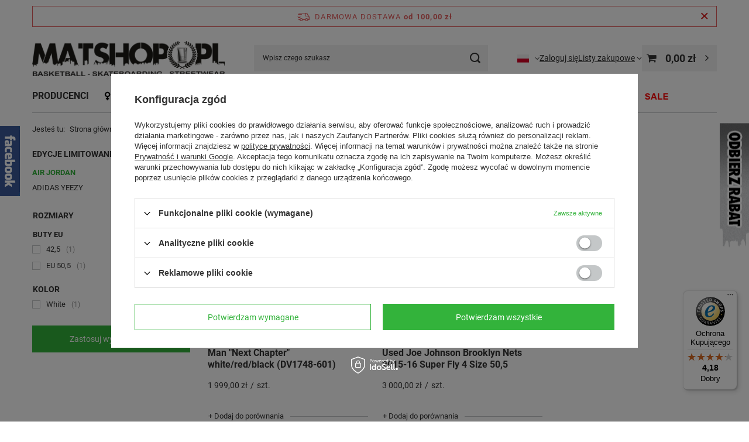

--- FILE ---
content_type: text/html; charset=utf-8
request_url: https://matshop.pl/pol_m_BUTY_EDYCJE-LIMITOWANE_AIR-JORDAN-565.html
body_size: 23371
content:
<!DOCTYPE html>
<html lang="pl" class="--freeShipping --vat --gross " ><head><link rel="preload" as="image" fetchpriority="high" media="(max-width: 420px)" href="/hpeciai/901f9828655ca04799e2ae352d070a5b/pol_is_Air-Jordan-I-Retro-High-OG-Spider-Man-Next-Chapter-white-red-black-DV1748-601-13455.webp"><link rel="preload" as="image" fetchpriority="high" media="(min-width: 420.1px)" href="/hpeciai/901f9828655ca04799e2ae352d070a5b/pol_il_Air-Jordan-I-Retro-High-OG-Spider-Man-Next-Chapter-white-red-black-DV1748-601-13455.webp"><link rel="preload" as="image" fetchpriority="high" media="(max-width: 420px)" href="/hpeciai/cd6b2370807501efcc44cac8b1012d72/pol_is_Jordan-Buty-do-koszykowki-Game-Used-Joe-Johnson-Brooklyn-Nets-2015-16-Super-Fly-4-Size-50-5-9421.jpg"><link rel="preload" as="image" fetchpriority="high" media="(min-width: 420.1px)" href="/hpeciai/cd6b2370807501efcc44cac8b1012d72/pol_il_Jordan-Buty-do-koszykowki-Game-Used-Joe-Johnson-Brooklyn-Nets-2015-16-Super-Fly-4-Size-50-5-9421.jpg"><meta name="viewport" content="initial-scale = 1.0, maximum-scale = 5.0, width=device-width, viewport-fit=cover"><meta http-equiv="Content-Type" content="text/html; charset=utf-8"><meta http-equiv="X-UA-Compatible" content="IE=edge"><title>AIR JORDAN | MATSHOP.PL MATSHOP.PL Multibrand Streetwear Store / Online Skateshop</title><meta name="keywords" content="Czapka New Era Skarpety Stance Bluza Prosto Piłka Spalding Koszulka koszykarska Bluza Carhartt Czapka Carhartt Koszulka Carhartt Koszulka BOR Bluza Kamuflage Deskorolka Skateshop Katowice Mitchell&amp;Ness Koszulka Thrasher Sklep koszykarski Bluza Intruz "><meta name="description" content="Multibrand Streetwear Store / Najgorętsze brandy w jednym miejscu, w centrum Katowic / Sklep koszykarski z szerokim asortymentem marki New Era, Mitchell and Ness, Nike oraz Spalding / Online Skateshop - Deskorolka "><link rel="icon" href="/gfx/pol/favicon.ico"><meta name="theme-color" content="#33b33b"><meta name="msapplication-navbutton-color" content="#33b33b"><meta name="apple-mobile-web-app-status-bar-style" content="#33b33b"><link rel="stylesheet" type="text/css" href="/gfx/pol/search_style.css.gzip?r=1751546203"><script>var app_shop={urls:{prefix:'data="/gfx/'.replace('data="', '')+'pol/',graphql:'/graphql/v1/'},vars:{meta:{viewportContent:'initial-scale = 1.0, maximum-scale = 5.0, width=device-width, viewport-fit=cover'},priceType:'gross',priceTypeVat:true,productDeliveryTimeAndAvailabilityWithBasket:false,geoipCountryCode:'US',fairShopLogo: { enabled: false, image: '/gfx/standards/safe_light.svg'},currency:{id:'PLN',symbol:'zł',country:'pl',format:'###,##0.00',beforeValue:false,space:true,decimalSeparator:',',groupingSeparator:' '},language:{id:'pol',symbol:'pl',name:'Polski'},omnibus:{enabled:true,rebateCodeActivate:false,hidePercentageDiscounts:false,},},txt:{priceTypeText:' brutto',},fn:{},fnrun:{},files:[],graphql:{}};const getCookieByName=(name)=>{const value=`; ${document.cookie}`;const parts = value.split(`; ${name}=`);if(parts.length === 2) return parts.pop().split(';').shift();return false;};if(getCookieByName('freeeshipping_clicked')){document.documentElement.classList.remove('--freeShipping');}if(getCookieByName('rabateCode_clicked')){document.documentElement.classList.remove('--rabateCode');}function hideClosedBars(){const closedBarsArray=JSON.parse(localStorage.getItem('closedBars'))||[];if(closedBarsArray.length){const styleElement=document.createElement('style');styleElement.textContent=`${closedBarsArray.map((el)=>`#${el}`).join(',')}{display:none !important;}`;document.head.appendChild(styleElement);}}hideClosedBars();</script><meta name="robots" content="index,follow"><meta name="rating" content="general"><meta name="Author" content="Matshop.pl na bazie IdoSell (www.idosell.com/shop).">
<!-- Begin LoginOptions html -->

<style>
#client_new_social .service_item[data-name="service_Apple"]:before, 
#cookie_login_social_more .service_item[data-name="service_Apple"]:before,
.oscop_contact .oscop_login__service[data-service="Apple"]:before {
    display: block;
    height: 2.6rem;
    content: url('/gfx/standards/apple.svg?r=1743165583');
}
.oscop_contact .oscop_login__service[data-service="Apple"]:before {
    height: auto;
    transform: scale(0.8);
}
#client_new_social .service_item[data-name="service_Apple"]:has(img.service_icon):before,
#cookie_login_social_more .service_item[data-name="service_Apple"]:has(img.service_icon):before,
.oscop_contact .oscop_login__service[data-service="Apple"]:has(img.service_icon):before {
    display: none;
}
</style>

<!-- End LoginOptions html -->

<!-- Open Graph -->
<meta property="og:type" content="website"><meta property="og:url" content="https://matshop.pl/pol_m_BUTY_EDYCJE-LIMITOWANE_AIR-JORDAN-565.html
"><meta property="og:title" content="AIR JORDAN | MATSHOP.PL MATSHOP.PL Multibrand Streetwear Store / Online Skateshop"><meta property="og:description" content="Multibrand Streetwear Store / Najgorętsze brandy w jednym miejscu, w centrum Katowic / Sklep koszykarski z szerokim asortymentem marki New Era, Mitchell and Ness, Nike oraz Spalding / Online Skateshop - Deskorolka "><meta property="og:site_name" content="Matshop.pl"><meta property="og:locale" content="pl_PL"><meta property="og:locale:alternate" content="en_GB"><meta property="og:image" content="https://matshop.pl/hpeciai/71fcaeef694b4f156076509bbcc2909d/pol_pl_Air-Jordan-I-Retro-High-OG-Spider-Man-Next-Chapter-white-red-black-DV1748-601-13455_1.webp"><meta property="og:image:width" content="700"><meta property="og:image:height" content="700"><link rel="manifest" href="https://matshop.pl/data/include/pwa/1/manifest.json?t=3"><meta name="apple-mobile-web-app-capable" content="yes"><meta name="apple-mobile-web-app-status-bar-style" content="black"><meta name="apple-mobile-web-app-title" content="matshop.pl"><link rel="apple-touch-icon" href="/data/include/pwa/1/icon-128.png"><link rel="apple-touch-startup-image" href="/data/include/pwa/1/logo-512.png" /><meta name="msapplication-TileImage" content="/data/include/pwa/1/icon-144.png"><meta name="msapplication-TileColor" content="#2F3BA2"><meta name="msapplication-starturl" content="/"><script type="application/javascript">var _adblock = true;</script><script async src="/data/include/advertising.js"></script><script type="application/javascript">var statusPWA = {
                online: {
                    txt: "Połączono z internetem",
                    bg: "#5fa341"
                },
                offline: {
                    txt: "Brak połączenia z internetem",
                    bg: "#eb5467"
                }
            }</script><script async type="application/javascript" src="/ajax/js/pwa_online_bar.js?v=1&r=6"></script><script >
window.dataLayer = window.dataLayer || [];
window.gtag = function gtag() {
dataLayer.push(arguments);
}
gtag('consent', 'default', {
'ad_storage': 'denied',
'analytics_storage': 'denied',
'ad_personalization': 'denied',
'ad_user_data': 'denied',
'wait_for_update': 500
});

gtag('set', 'ads_data_redaction', true);
</script><script id="iaiscript_1" data-requirements="W10=" data-ga4_sel="ga4script">
window.iaiscript_1 = `<${'script'}  class='google_consent_mode_update'>
gtag('consent', 'update', {
'ad_storage': 'denied',
'analytics_storage': 'denied',
'ad_personalization': 'denied',
'ad_user_data': 'denied'
});
</${'script'}>`;
</script>
<!-- End Open Graph -->

<link rel="canonical" href="https://matshop.pl/pol_m_BUTY_EDYCJE-LIMITOWANE_AIR-JORDAN-565.html" />
<link rel="alternate" hreflang="en" href="https://matshop.pl/eng_m_SNEAKERS_LIMITED-COLLECTION_AIR-JORDAN-565.html" />
<link rel="alternate" hreflang="pl" href="https://matshop.pl/pol_m_BUTY_EDYCJE-LIMITOWANE_AIR-JORDAN-565.html" />
                <!-- Global site tag (gtag.js) -->
                <script  async src="https://www.googletagmanager.com/gtag/js?id=AW-870836259"></script>
                <script >
                    window.dataLayer = window.dataLayer || [];
                    window.gtag = function gtag(){dataLayer.push(arguments);}
                    gtag('js', new Date());
                    
                    gtag('config', 'AW-870836259', {"allow_enhanced_conversions":true});
gtag('config', 'G-4S04Z6DNEF');

                </script>
                <link rel="stylesheet" type="text/css" href="/data/designs/60dd8e70970dc7.77071696_3/gfx/pol/custom.css.gzip?r=1751641982">            <!-- Google Tag Manager -->
                    <script >(function(w,d,s,l,i){w[l]=w[l]||[];w[l].push({'gtm.start':
                    new Date().getTime(),event:'gtm.js'});var f=d.getElementsByTagName(s)[0],
                    j=d.createElement(s),dl=l!='dataLayer'?'&l='+l:'';j.async=true;j.src=
                    'https://www.googletagmanager.com/gtm.js?id='+i+dl;f.parentNode.insertBefore(j,f);
                    })(window,document,'script','dataLayer','GTM-W2V3QWG2');</script>
            <!-- End Google Tag Manager -->
<!-- Begin additional html or js -->


<!--5|1|3| modified: 2020-08-24 21:21:47-->
<meta name="google-site-verification" content="dEWSPww0KcWTpNuHbYZK1uYE8oJlm3dstZBdmD31hhc" />
<!--27|1|2-->
<meta name="facebook-domain-verification" content="zxnip3xj41id4c8v11mfl7euujzqk8" />

<!-- End additional html or js -->
</head><body><div id="container" class="search_page container max-width-1200"><header class=" commercial_banner"><script class="ajaxLoad">app_shop.vars.vat_registered="true";app_shop.vars.currency_format="###,##0.00";app_shop.vars.currency_before_value=false;app_shop.vars.currency_space=true;app_shop.vars.symbol="zł";app_shop.vars.id="PLN";app_shop.vars.baseurl="http://matshop.pl/";app_shop.vars.sslurl="https://matshop.pl/";app_shop.vars.curr_url="%2Fpol_m_BUTY_EDYCJE-LIMITOWANE_AIR-JORDAN-565.html";var currency_decimal_separator=',';var currency_grouping_separator=' ';app_shop.vars.blacklist_extension=["exe","com","swf","js","php"];app_shop.vars.blacklist_mime=["application/javascript","application/octet-stream","message/http","text/javascript","application/x-deb","application/x-javascript","application/x-shockwave-flash","application/x-msdownload"];app_shop.urls.contact="/contact-pol.html";</script><div id="viewType" style="display:none"></div><div id="menu_skip" class="menu_skip"><a href="#layout" class="btn --outline --medium menu_skip__link --layout">Przejdź do zawartości strony</a><a href="#menu_categories" class="btn --outline --medium menu_skip__link --menu">Przejdź do kategorii</a></div><div id="freeShipping" class="freeShipping"><span class="freeShipping__info">Darmowa dostawa</span><strong class="freeShipping__val">
				od 
				100,00 zł</strong><a href="" class="freeShipping__close" aria-label="Zamknij pasek informacyjny"></a></div><div id="logo" class="d-flex align-items-center" data-bg="/data/gfx/mask/pol/top_1_big.jpg"><a href="https://matshop.pl/" target="_self" aria-label="Logo sklepu"><img src="/data/gfx/mask/pol/logo_1_big.png" alt="MATSHOP.PL - STREETWEAR / BASKETBALL / SKATEBOARDING. KATOWICE / SŁOWACKIEGO 51" width="700" height="132"></a></div><form action="https://matshop.pl/search.php" method="get" id="menu_search" class="menu_search"><a href="#showSearchForm" class="menu_search__mobile" aria-label="Szukaj"></a><div class="menu_search__block"><div class="menu_search__item --input"><input class="menu_search__input" type="text" name="text" autocomplete="off" placeholder="Wpisz czego szukasz" aria-label="Wpisz czego szukasz"><button class="menu_search__submit" type="submit" aria-label="Szukaj"></button></div><div class="menu_search__item --results search_result"></div></div></form><div id="menu_top" class="menu_top"><div id="menu_settings" class="align-items-center justify-content-center justify-content-lg-end"><div class="open_trigger" tabindex="0" aria-label="Kliknij, aby zmienić język, walutę, kraj dostawy"><span class="d-none d-md-inline-block flag flag_pol"></span><div class="menu_settings_wrapper d-md-none"><div class="menu_settings_inline"><div class="menu_settings_header">
									Język i waluta:
								</div><div class="menu_settings_content"><span class="menu_settings_flag flag flag_pol"></span><strong class="menu_settings_value"><span class="menu_settings_language">pl</span><span> | </span><span class="menu_settings_currency">zł</span></strong></div></div><div class="menu_settings_inline"><div class="menu_settings_header">
									Dostawa do:
								</div><div class="menu_settings_content"><strong class="menu_settings_value">Polska</strong></div></div></div><i class="icon-angle-down d-none d-md-inline-block"></i></div><form action="https://matshop.pl/settings.php" method="post"><ul><li><div class="form-group"><label class="menu_settings_lang_label">Język</label><div class="radio"><label><input type="radio" name="lang" checked value="pol"><span class="flag flag_pol"></span><span>pl</span></label></div><div class="radio"><label><input type="radio" name="lang" value="eng"><span class="flag flag_eng"></span><span>en</span></label></div></div></li><li><div class="form-group"><label for="menu_settings_curr">Waluta</label><div class="select-after"><select class="form-control" name="curr" id="menu_settings_curr"><option value="PLN" selected>zł</option><option value="USD">$ (1 zł = 0.3153$)
																</option><option value="EUR">€ (1 zł = 0.2699€)
																</option></select></div></div><div class="form-group"><label for="menu_settings_country">Dostawa do</label><div class="select-after"><select class="form-control" name="country" id="menu_settings_country"><option value="1143020016">Austria</option><option value="1143020022">Belgia</option><option value="1143020038">Chorwacja</option><option value="1170044701">Czarnogóra</option><option value="1143020041">Czechy</option><option value="1143020042">Dania</option><option value="1143020051">Estonia</option><option value="1143020056">Finlandia</option><option value="1143020057">Francja</option><option value="1143020062">Grecja</option><option value="1143020075">Hiszpania</option><option value="1143020076">Holandia</option><option value="1143020083">Irlandia</option><option value="1143020087">Japonia</option><option value="1143020095">Kanada</option><option value="1143020116">Litwa</option><option value="1143020118">Łotwa</option><option value="1143020117">Luksembourg</option><option value="1143020126">Malta</option><option value="1143020135">Monako</option><option value="1143020143">Niemcy</option><option selected value="1143020003">Polska</option><option value="1143020163">Portugalia</option><option value="1143020169">Rumunia</option><option value="1143020177">San Marino</option><option value="1143020182">Słowacja</option><option value="1143020183">Słowenia</option><option value="1143020186">Stany Zjednoczone</option><option value="1143020192">Szwajcaria</option><option value="1143020193">Szwecja</option><option value="1143020217">Węgry</option><option value="1143020218">Wielka Brytania</option><option value="1143020220">Włochy</option></select></div></div></li><li class="buttons"><button class="btn --solid --large" type="submit">
									Zastosuj zmiany
								</button></li></ul></form></div><div class="account_links"><a class="account_links__item" href="https://matshop.pl/login.php"><span class="account_links__text --logged-out">Zaloguj się</span></a></div><div class="shopping_list_top" data-empty="true"><a href="https://matshop.pl/pl/shoppinglist/" class="wishlist_link slt_link --empty" aria-label="Listy zakupowe"><span class="slt_link__text">Listy zakupowe</span></a><div class="slt_lists"><ul class="slt_lists__nav"><li class="slt_lists__nav_item" data-list_skeleton="true" data-list_id="true" data-shared="true"><a class="slt_lists__nav_link" data-list_href="true"><span class="slt_lists__nav_name" data-list_name="true"></span><span class="slt_lists__count" data-list_count="true">0</span></a></li><li class="slt_lists__nav_item --empty"><a class="slt_lists__nav_link --empty" href="https://matshop.pl/pl/shoppinglist/"><span class="slt_lists__nav_name" data-list_name="true">Lista zakupowa</span><span class="slt_lists__count" data-list_count="true">0</span></a></li></ul></div></div><div id="menu_basket" class="topBasket --skeleton"><a href="/basketedit.php" class="topBasket__sub" aria-label="Wartość koszyka: 0,00 zł"><span class="badge badge-info" aria-hidden="true"></span><strong class="topBasket__price">0,00 zł</strong></a><div class="topBasket__details --products" style="display: none;"><div class="topBasket__block --labels"><label class="topBasket__item --name">Produkt</label><label class="topBasket__item --sum">Ilość</label><label class="topBasket__item --prices">Cena</label></div><div class="topBasket__block --products"></div></div><div class="topBasket__details --shipping" style="display: none;"><span class="topBasket__name">Koszt dostawy od</span><span id="shipppingCost"></span></div><script>
						app_shop.vars.cache_html = true;
					</script></div></div><nav id="menu_categories" class="wide" aria-label="Kategorie główne"><button type="button" class="navbar-toggler" aria-label="Menu"><i class="icon-reorder"></i></button><div class="navbar-collapse" id="menu_navbar"><ul class="navbar-nav mx-md-n2"><li class="nav-item"><span class="nav-link-wrapper"><a  href="http://matshop.pl/producers.php" target="_self" title="PRODUCENCI" class="nav-link --l1" >PRODUCENCI</a><button class="nav-link-expand" type="button" aria-label="PRODUCENCI, Menu"></button></span><ul class="navbar-subnav"><li class="nav-header"><a href="#backLink" class="nav-header__backLink"><i class="icon-angle-left"></i></a><a  href="http://matshop.pl/producers.php" target="_self" title="PRODUCENCI" class="nav-link --l1" >PRODUCENCI</a></li><li class="nav-item empty"><a  href="http://matshop.pl/firm-pol-1403268464-Carhartt-WIP.html" target="_self" title="CARHARTT WIP" class="nav-link --l2" >CARHARTT WIP</a></li><li class="nav-item empty"><a  href="http://matshop.pl/firm-pol-1464354978-New-Era.html" target="_self" title="NEW ERA" class="nav-link --l2" >NEW ERA</a></li><li class="nav-item empty"><a  href="http://matshop.pl/firm-pol-1535973767-Spalding.html" target="_self" title="SPALDING" class="nav-link --l2" >SPALDING</a></li><li class="nav-item empty"><a  href="http://matshop.pl/firm-pol-1518341371-MAT-Wear.html" target="_self" title="MAT WEAR" class="nav-link --l2" >MAT WEAR</a></li><li class="nav-item empty"><a  href="http://matshop.pl/firm-pol-1600779477-NewBadLine.html" target="_self" title="NEWBADLINE" class="nav-link --l2" >NEWBADLINE</a></li><li class="nav-item empty"><a  href="https://matshop.pl/firm-pol-1702625585-Funko.html" target="_self" title="FUNKO " class="nav-link --l2" >FUNKO </a></li><li class="nav-item empty"><a  href="http://matshop.pl/firm-pol-1379974555-Nike.html" target="_self" title="NIKE" class="nav-link --l2" >NIKE</a></li><li class="nav-item empty"><a  href="http://matshop.pl/firm-pol-1379974562-Jordan.html" target="_self" title="JORDAN" class="nav-link --l2" >JORDAN</a></li><li class="nav-item empty"><a  href="https://matshop.pl/firm-pol-1755165294-Panini.html" target="_self" title="PANINI" class="nav-link --l2" >PANINI</a></li><li class="nav-item empty"><a  href="http://matshop.pl/firm-pol-1395261275-Prosto-Klasyk.html" target="_self" title="PROSTO KLASYK" class="nav-link --l2" >PROSTO KLASYK</a></li><li class="nav-item empty"><a  href="http://matshop.pl/firm-pol-1538648951-Kamuflage.html" target="_self" title="KAMUFLAGE*" class="nav-link --l2" >KAMUFLAGE*</a></li><li class="nav-item empty"><a  href="/pol_m_PRODUCENCI_FANATICS-705.html" target="_self" title="FANATICS" class="nav-link --l2" >FANATICS</a></li><li class="nav-item empty"><a  href="http://matshop.pl/firm-pol-1490627048-Champion.html" target="_self" title="CHAMPION" class="nav-link --l2" >CHAMPION</a></li><li class="nav-item empty"><a  href="https://matshop.pl/firm-pol-1513339824-Ellesse.html" target="_self" title="ELLESSE" class="nav-link --l2" >ELLESSE</a></li><li class="nav-item empty"><a  href="http://matshop.pl/firm-pol-1401308903-Mitchell-and-Ness.html" target="_self" title="MITCHELL AND NESS" class="nav-link --l2" >MITCHELL AND NESS</a></li><li class="nav-item empty"><a  href="  https://matshop.pl/firm-pol-1757350253-Wilson.html" target="_self" title="WILSON" class="nav-link --l2" >WILSON</a></li><li class="nav-item empty"><a  href="/pol_m_PRODUCENCI_HOOP-BEANS-817.html" target="_self" title="HOOP BEANS" class="nav-link --l2" >HOOP BEANS</a></li><li class="nav-item"><a  href="/pol_m_PRODUCENCI_A-507.html" target="_self" title="A" class="nav-link --l2" >A</a><ul class="navbar-subsubnav"><li class="nav-header"><a href="#backLink" class="nav-header__backLink"><i class="icon-angle-left"></i></a><a  href="/pol_m_PRODUCENCI_A-507.html" target="_self" title="A" class="nav-link --l2" >A</a></li><li class="nav-item"><a  href="http://matshop.pl/firm-pol-1386119321-Adidas-Originals.html" target="_self" title="Adidas" class="nav-link --l3" >Adidas</a></li><li class="nav-item"><a  href="https://matshop.pl/firm-pol-1615281506-American-Needle.html" target="_self" title="American Needle" class="nav-link --l3" >American Needle</a></li></ul></li><li class="nav-item"><a  href="/pol_m_PRODUCENCI_B-508.html" target="_self" title="B" class="nav-link --l2" >B</a><ul class="navbar-subsubnav"><li class="nav-header"><a href="#backLink" class="nav-header__backLink"><i class="icon-angle-left"></i></a><a  href="/pol_m_PRODUCENCI_B-508.html" target="_self" title="B" class="nav-link --l2" >B</a></li><li class="nav-item"><a  href="http://matshop.pl/firm-pol-1535574702-47-Brand.html" target="_self" title="47 Brand" class="nav-link --l3" >47 Brand</a></li></ul></li><li class="nav-item"><a  href="/pol_m_PRODUCENCI_C-509.html" target="_self" title="C" class="nav-link --l2" >C</a><ul class="navbar-subsubnav"><li class="nav-header"><a href="#backLink" class="nav-header__backLink"><i class="icon-angle-left"></i></a><a  href="/pol_m_PRODUCENCI_C-509.html" target="_self" title="C" class="nav-link --l2" >C</a></li><li class="nav-item"><a  href="  http://matshop.pl/firm-pol-1591445138-CapsLab.html" target="_self" title="CapsLab" class="nav-link --l3" >CapsLab</a></li><li class="nav-item"><a  href="https://matshop.pl/firm-pol-1489485702-Crep-Protect.html" target="_self" title="Crep Protect" class="nav-link --l3" >Crep Protect</a></li></ul></li><li class="nav-item"><a  href="/pol_m_PRODUCENCI_H-513.html" target="_self" title="H" class="nav-link --l2" >H</a><ul class="navbar-subsubnav"><li class="nav-header"><a href="#backLink" class="nav-header__backLink"><i class="icon-angle-left"></i></a><a  href="/pol_m_PRODUCENCI_H-513.html" target="_self" title="H" class="nav-link --l2" >H</a></li><li class="nav-item"><a  href="http://matshop.pl/firm-pol-1478595938-HUF.html" target="_self" title="HUF" class="nav-link --l3" >HUF</a></li></ul></li><li class="nav-item"><a  href="/pol_m_PRODUCENCI_K-516.html" target="_self" title="K" class="nav-link --l2" >K</a><ul class="navbar-subsubnav"><li class="nav-header"><a href="#backLink" class="nav-header__backLink"><i class="icon-angle-left"></i></a><a  href="/pol_m_PRODUCENCI_K-516.html" target="_self" title="K" class="nav-link --l2" >K</a></li><li class="nav-item"><a  href="http://matshop.pl/firm-pol-1427268278-K1X.html" target="_self" title="K1X" class="nav-link --l3" >K1X</a></li><li class="nav-item"><a  href="https://matshop.pl/firm-pol-1511769311-Kappa.html" target="_self" title="Kappa" class="nav-link --l3" >Kappa</a></li></ul></li><li class="nav-item"><a  href="/pol_m_PRODUCENCI_M-518.html" target="_self" title="M" class="nav-link --l2" >M</a><ul class="navbar-subsubnav"><li class="nav-header"><a href="#backLink" class="nav-header__backLink"><i class="icon-angle-left"></i></a><a  href="/pol_m_PRODUCENCI_M-518.html" target="_self" title="M" class="nav-link --l2" >M</a></li><li class="nav-item"><a  href="http://matshop.pl/firm-pol-1142347122-Melanzowe-Akcesoria-Tekstylne.html" target="_self" title="Melanżowe Akcesoria Tekstylne" class="nav-link --l3" >Melanżowe Akcesoria Tekstylne</a></li><li class="nav-item"><a  href="/pol_m_PRODUCENCI_M_Molten-710.html" target="_self" title="Molten" class="nav-link --l3" >Molten</a></li><li class="nav-item"><a  href="http://matshop.pl/firm-pol-1436003272-Many-Mornings.html" target="_self" title="Many Mornings" class="nav-link --l3" >Many Mornings</a></li><li class="nav-item"><a  href="http://matshop.pl/firm-pol-1510920184-Majors.html" target="_self" title="Majors" class="nav-link --l3" >Majors</a></li><li class="nav-item"><a  href="http://matshop.pl/firm-pol-1444219470-MLimited.html" target="_self" title="MLimited" class="nav-link --l3" >MLimited</a></li></ul></li><li class="nav-item"><a  href="/pol_m_PRODUCENCI_N-519.html" target="_self" title="N" class="nav-link --l2" >N</a><ul class="navbar-subsubnav"><li class="nav-header"><a href="#backLink" class="nav-header__backLink"><i class="icon-angle-left"></i></a><a  href="/pol_m_PRODUCENCI_N-519.html" target="_self" title="N" class="nav-link --l2" >N</a></li><li class="nav-item"><a  href="/pol_m_PRODUCENCI_N_NBA-Licensed-635.html" target="_self" title="NBA Licensed" class="nav-link --l3" >NBA Licensed</a></li></ul></li><li class="nav-item"><a  href="/pol_m_PRODUCENCI_P-521.html" target="_self" title="P" class="nav-link --l2" >P</a><ul class="navbar-subsubnav"><li class="nav-header"><a href="#backLink" class="nav-header__backLink"><i class="icon-angle-left"></i></a><a  href="/pol_m_PRODUCENCI_P-521.html" target="_self" title="P" class="nav-link --l2" >P</a></li><li class="nav-item"><a  href="https://matshop.pl/firm-pol-1618223979-Palace-Skateboards.html" target="_self" title="Palace Skateboards" class="nav-link --l3" >Palace Skateboards</a></li><li class="nav-item"><a  href="http://matshop.pl/firm-pol-1444226740-Prosto.html" target="_self" title="Prosto" class="nav-link --l3" >Prosto</a></li></ul></li><li class="nav-item"><a  href="/pol_m_PRODUCENCI_R-522.html" target="_self" title="R" class="nav-link --l2" >R</a><ul class="navbar-subsubnav"><li class="nav-header"><a href="#backLink" class="nav-header__backLink"><i class="icon-angle-left"></i></a><a  href="/pol_m_PRODUCENCI_R-522.html" target="_self" title="R" class="nav-link --l2" >R</a></li><li class="nav-item"><a  href="https://matshop.pl/firm-pol-1690890247-Reebok.html" target="_self" title="Reebok" class="nav-link --l3" >Reebok</a></li></ul></li><li class="nav-item"><a  href="/pol_m_PRODUCENCI_S-523.html" target="_self" title="S" class="nav-link --l2" >S</a><ul class="navbar-subsubnav"><li class="nav-header"><a href="#backLink" class="nav-header__backLink"><i class="icon-angle-left"></i></a><a  href="/pol_m_PRODUCENCI_S-523.html" target="_self" title="S" class="nav-link --l2" >S</a></li><li class="nav-item"><a  href="https://matshop.pl/firm-pol-1534845166-Secrid.html" target="_self" title="Secrid" class="nav-link --l3" >Secrid</a></li></ul></li><li class="nav-item"><a  href="/pol_m_PRODUCENCI_U-525.html" target="_self" title="U" class="nav-link --l2" >U</a><ul class="navbar-subsubnav"><li class="nav-header"><a href="#backLink" class="nav-header__backLink"><i class="icon-angle-left"></i></a><a  href="/pol_m_PRODUCENCI_U-525.html" target="_self" title="U" class="nav-link --l2" >U</a></li><li class="nav-item"><a  href="https://matshop.pl/firm-pol-1695875271-Upscale.html" target="_self" title="Upscale" class="nav-link --l3" >Upscale</a></li></ul></li></ul></li><li class="nav-item"><span class="nav-link-wrapper"><a  href="/pol_m_ONA-151.html" target="_self" title="ONA" class="nav-link --l1 nav-gfx" ><picture class="nav-picture --main --lvl1"><img alt="ONA" title="ONA" src="/data/gfx/pol/navigation/1_1_i_151.png" loading="lazy"></picture><span class="gfx_lvl_1 d-none">ONA</span></a><button class="nav-link-expand" type="button" aria-label="ONA, Menu"></button></span><ul class="navbar-subnav"><li class="nav-header"><a href="#backLink" class="nav-header__backLink"><i class="icon-angle-left"></i></a><a  href="/pol_m_ONA-151.html" target="_self" title="ONA" class="nav-link --l1 nav-gfx" ><picture class="nav-picture --main --lvl1"><img alt="ONA" title="ONA" src="/data/gfx/pol/navigation/1_1_i_151.png" loading="lazy"></picture><span class="gfx_lvl_1 d-none">ONA</span></a></li><li class="nav-item empty"><a  href="/pol_m_ONA_Bluzy-342.html" target="_self" title="Bluzy" class="nav-link --l2" >Bluzy</a></li><li class="nav-item empty"><a  href="/pol_m_ONA_Koszulki-343.html" target="_self" title="Koszulki" class="nav-link --l2" >Koszulki</a></li><li class="nav-item empty"><a  href="/pol_m_ONA_Kurtki-344.html" target="_self" title="Kurtki" class="nav-link --l2" >Kurtki</a></li><li class="nav-item empty"><a  href="/pol_m_ONA_Buty-341.html" target="_self" title="Buty" class="nav-link --l2" >Buty</a></li><li class="nav-item empty"><a  href="/pol_m_ONA_Akcesoria-352.html" target="_self" title="Akcesoria" class="nav-link --l2" >Akcesoria</a></li><li class="nav-item empty"><a  href="/pol_m_ONA_Czapki-351.html" target="_self" title="Czapki" class="nav-link --l2" >Czapki</a></li><li class="nav-item empty"><a  href="/pol_m_ONA_Bielizna-401.html" target="_self" title="Bielizna" class="nav-link --l2" >Bielizna</a></li><li class="nav-item empty"><a  href="/pol_m_ONA_Spodnie-345.html" target="_self" title="Spodnie" class="nav-link --l2" >Spodnie</a></li><li class="nav-item empty"><a  href="/pol_m_ONA_Spodniczki-357.html" target="_self" title="Spódniczki" class="nav-link --l2" >Spódniczki</a></li><li class="nav-item empty"><a  href="/pol_m_ONA_Sukienki-370.html" target="_self" title="Sukienki" class="nav-link --l2" >Sukienki</a></li></ul></li><li class="nav-item"><span class="nav-link-wrapper"><a  href="/pol_m_ON-150.html" target="_self" title="ON" class="nav-link --l1 nav-gfx" ><picture class="nav-picture --main --lvl1"><img alt="ON" title="ON" src="/data/gfx/pol/navigation/1_1_i_150.png" loading="lazy"></picture><span class="gfx_lvl_1 d-none">ON</span></a><button class="nav-link-expand" type="button" aria-label="ON, Menu"></button></span><ul class="navbar-subnav"><li class="nav-header"><a href="#backLink" class="nav-header__backLink"><i class="icon-angle-left"></i></a><a  href="/pol_m_ON-150.html" target="_self" title="ON" class="nav-link --l1 nav-gfx" ><picture class="nav-picture --main --lvl1"><img alt="ON" title="ON" src="/data/gfx/pol/navigation/1_1_i_150.png" loading="lazy"></picture><span class="gfx_lvl_1 d-none">ON</span></a></li><li class="nav-item empty"><a  href="/pol_m_ON_Bluzy-347.html" target="_self" title="Bluzy" class="nav-link --l2" >Bluzy</a></li><li class="nav-item empty"><a  href="/pol_m_ON_Koszulki-348.html" target="_self" title="Koszulki" class="nav-link --l2" >Koszulki</a></li><li class="nav-item empty"><a  href="/pol_m_ON_Kurtki-349.html" target="_self" title="Kurtki" class="nav-link --l2" >Kurtki</a></li><li class="nav-item empty"><a  href="/pol_m_ON_Akcesoria-354.html" target="_self" title="Akcesoria" class="nav-link --l2" >Akcesoria</a></li><li class="nav-item empty"><a  href="/pol_m_ON_Czapki-353.html" target="_self" title="Czapki" class="nav-link --l2" >Czapki</a></li><li class="nav-item empty"><a  href="/pol_m_ON_Spodnie-350.html" target="_self" title="Spodnie" class="nav-link --l2" >Spodnie</a></li><li class="nav-item empty"><a  href="/pol_m_ON_Buty-346.html" target="_self" title="Buty" class="nav-link --l2" >Buty</a></li></ul></li><li class="nav-item"><span class="nav-link-wrapper"><a  href="/pol_m_ODZIEZ-493.html" target="_self" title="ODZIEŻ" class="nav-link --l1" >ODZIEŻ</a><button class="nav-link-expand" type="button" aria-label="ODZIEŻ, Menu"></button></span><ul class="navbar-subnav"><li class="nav-header"><a href="#backLink" class="nav-header__backLink"><i class="icon-angle-left"></i></a><a  href="/pol_m_ODZIEZ-493.html" target="_self" title="ODZIEŻ" class="nav-link --l1" >ODZIEŻ</a></li><li class="nav-item"><a  href="/pol_m_ODZIEZ_KOLABORACJE-730.html" target="_self" title="KOLABORACJE" class="nav-link --l2" >KOLABORACJE</a><ul class="navbar-subsubnav"><li class="nav-header"><a href="#backLink" class="nav-header__backLink"><i class="icon-angle-left"></i></a><a  href="/pol_m_ODZIEZ_KOLABORACJE-730.html" target="_self" title="KOLABORACJE" class="nav-link --l2" >KOLABORACJE</a></li><li class="nav-item"><a  href="/pol_m_ODZIEZ_KOLABORACJE_PROTON-X-MAT-WEAR-BOTTLE-CAMO-692.html" target="_self" title="PROTON X MAT WEAR BOTTLE CAMO " class="nav-link --l3" >PROTON X MAT WEAR BOTTLE CAMO </a></li><li class="nav-item"><a  href="/pol_m_ODZIEZ_KOLABORACJE_NEW-ERA-X-MAT-WEAR-801.html" target="_self" title="NEW ERA X MAT WEAR" class="nav-link --l3" >NEW ERA X MAT WEAR</a></li><li class="nav-item"><a  href="/pol_m_ODZIEZ_KOLABORACJE_SPALDING-X-SPACE-JAM-679.html" target="_self" title="SPALDING X SPACE JAM" class="nav-link --l3" >SPALDING X SPACE JAM</a></li></ul></li><li class="nav-item"><a  href="/pol_m_ODZIEZ_PREMIUM-PRODUCTS-473.html" target="_self" title="PREMIUM PRODUCTS" class="nav-link --l2" >PREMIUM PRODUCTS</a><ul class="navbar-subsubnav"><li class="nav-header"><a href="#backLink" class="nav-header__backLink"><i class="icon-angle-left"></i></a><a  href="/pol_m_ODZIEZ_PREMIUM-PRODUCTS-473.html" target="_self" title="PREMIUM PRODUCTS" class="nav-link --l2" >PREMIUM PRODUCTS</a></li><li class="nav-item"><a  href="/pol_m_ODZIEZ_PREMIUM-PRODUCTS_PALACE-SKATEBOARDS-738.html" target="_self" title="PALACE SKATEBOARDS" class="nav-link --l3" >PALACE SKATEBOARDS</a></li></ul></li><li class="nav-item"><a  href="/pol_m_ODZIEZ_Koszulki-148.html" target="_self" title="Koszulki" class="nav-link --l2" >Koszulki</a><ul class="navbar-subsubnav"><li class="nav-header"><a href="#backLink" class="nav-header__backLink"><i class="icon-angle-left"></i></a><a  href="/pol_m_ODZIEZ_Koszulki-148.html" target="_self" title="Koszulki" class="nav-link --l2" >Koszulki</a></li><li class="nav-item"><a  href="/pol_m_ODZIEZ_Koszulki_T-Shirt-181.html" target="_self" title="T-Shirt" class="nav-link --l3" >T-Shirt</a></li><li class="nav-item"><a  href="/pol_m_ODZIEZ_Koszulki_Longsleeve-160.html" target="_self" title="Longsleeve" class="nav-link --l3" >Longsleeve</a></li><li class="nav-item"><a  href="/pol_m_ODZIEZ_Koszulki_Tank-Top-180.html" target="_self" title="Tank Top" class="nav-link --l3" >Tank Top</a></li><li class="nav-item"><a  href="/pol_m_ODZIEZ_Koszulki_Jersey-280.html" target="_self" title="Jersey" class="nav-link --l3" >Jersey</a></li><li class="nav-item"><a  href="/pol_m_ODZIEZ_Koszulki_Koszula-286.html" target="_self" title="Koszula" class="nav-link --l3" >Koszula</a></li><li class="nav-item"><a  href="/pol_m_ODZIEZ_Koszulki_Polo-292.html" target="_self" title="Polo" class="nav-link --l3" >Polo</a></li><li class="nav-item"><a  href="/pol_m_ODZIEZ_Koszulki_Crop-Top-557.html" target="_self" title="Crop Top" class="nav-link --l3" >Crop Top</a></li><li class="nav-item"><a  href="/pol_m_ODZIEZ_Koszulki_Long-T-Shirt-222.html" target="_self" title="Long T-Shirt" class="nav-link --l3" >Long T-Shirt</a></li><li class="nav-item"><a  href="/pol_m_ODZIEZ_Koszulki_Sport-Top-263.html" target="_self" title="Sport Top" class="nav-link --l3" >Sport Top</a></li></ul></li><li class="nav-item"><a  href="/pol_m_ODZIEZ_Bluzy-157.html" target="_self" title="Bluzy" class="nav-link --l2" >Bluzy</a><ul class="navbar-subsubnav"><li class="nav-header"><a href="#backLink" class="nav-header__backLink"><i class="icon-angle-left"></i></a><a  href="/pol_m_ODZIEZ_Bluzy-157.html" target="_self" title="Bluzy" class="nav-link --l2" >Bluzy</a></li><li class="nav-item"><a  href="/pol_m_ODZIEZ_Bluzy_Z-kapturem-159.html" target="_self" title="Z kapturem" class="nav-link --l3" >Z kapturem</a></li><li class="nav-item"><a  href="/pol_m_ODZIEZ_Bluzy_Bez-kaptura-158.html" target="_self" title="Bez kaptura" class="nav-link --l3" >Bez kaptura</a></li><li class="nav-item"><a  href="/pol_m_ODZIEZ_Bluzy_Rozpinane-615.html" target="_self" title="Rozpinane" class="nav-link --l3" >Rozpinane</a></li><li class="nav-item"><a  href="/pol_m_ODZIEZ_Bluzy_Track-Top-291.html" target="_self" title="Track Top" class="nav-link --l3" >Track Top</a></li></ul></li><li class="nav-item"><a  href="/pol_m_ODZIEZ_Kurtki-165.html" target="_self" title="Kurtki" class="nav-link --l2" >Kurtki</a><ul class="navbar-subsubnav"><li class="nav-header"><a href="#backLink" class="nav-header__backLink"><i class="icon-angle-left"></i></a><a  href="/pol_m_ODZIEZ_Kurtki-165.html" target="_self" title="Kurtki" class="nav-link --l2" >Kurtki</a></li><li class="nav-item"><a  href="/pol_m_ODZIEZ_Kurtki_Wiosenna-Jesienna-166.html" target="_self" title="Wiosenna / Jesienna" class="nav-link --l3" >Wiosenna / Jesienna</a></li><li class="nav-item"><a  href="/pol_m_ODZIEZ_Kurtki_Zimowa-167.html" target="_self" title="Zimowa" class="nav-link --l3" >Zimowa</a></li><li class="nav-item"><a  href="/pol_m_ODZIEZ_Kurtki_Kamizelka-Bezrekawnik-184.html" target="_self" title="Kamizelka / Bezrękawnik" class="nav-link --l3" >Kamizelka / Bezrękawnik</a></li></ul></li><li class="nav-item"><a  href="/pol_m_ODZIEZ_Spodnie-161.html" target="_self" title="Spodnie" class="nav-link --l2" >Spodnie</a><ul class="navbar-subsubnav"><li class="nav-header"><a href="#backLink" class="nav-header__backLink"><i class="icon-angle-left"></i></a><a  href="/pol_m_ODZIEZ_Spodnie-161.html" target="_self" title="Spodnie" class="nav-link --l2" >Spodnie</a></li><li class="nav-item"><a  href="/pol_m_ODZIEZ_Spodnie_Jeans-162.html" target="_self" title="Jeans" class="nav-link --l3" >Jeans</a></li><li class="nav-item"><a  href="/pol_m_ODZIEZ_Spodnie_Materialowe-689.html" target="_self" title="Materiałowe" class="nav-link --l3" >Materiałowe</a></li><li class="nav-item"><a  href="/pol_m_ODZIEZ_Spodnie_Dresy-163.html" target="_self" title="Dresy" class="nav-link --l3" >Dresy</a></li><li class="nav-item"><a  href="/pol_m_ODZIEZ_Spodnie_Jogger-Pants-234.html" target="_self" title="Jogger Pants" class="nav-link --l3" >Jogger Pants</a></li><li class="nav-item"><a  href="/pol_m_ODZIEZ_Spodnie_Szorty-178.html" target="_self" title="Szorty" class="nav-link --l3" >Szorty</a></li><li class="nav-item"><a  href="/pol_m_ODZIEZ_Spodnie_Bojowki-660.html" target="_self" title="Bojówki" class="nav-link --l3" >Bojówki</a></li></ul></li><li class="nav-item"><a  href="/pol_m_ODZIEZ_Bielizna-317.html" target="_self" title="Bielizna" class="nav-link --l2" >Bielizna</a><ul class="navbar-subsubnav"><li class="nav-header"><a href="#backLink" class="nav-header__backLink"><i class="icon-angle-left"></i></a><a  href="/pol_m_ODZIEZ_Bielizna-317.html" target="_self" title="Bielizna" class="nav-link --l2" >Bielizna</a></li><li class="nav-item"><a  href="/pol_m_ODZIEZ_Bielizna_Kostium-kapielowy-318.html" target="_self" title="Kostium kąpielowy" class="nav-link --l3" >Kostium kąpielowy</a></li><li class="nav-item"><a  href="/pol_m_ODZIEZ_Bielizna_Majtki-375.html" target="_self" title="Majtki" class="nav-link --l3" >Majtki</a></li><li class="nav-item"><a  href="/pol_m_ODZIEZ_Bielizna_Skarpety-320.html" target="_self" title="Skarpety" class="nav-link --l3" >Skarpety</a></li><li class="nav-item"><a  href="/pol_m_ODZIEZ_Bielizna_Staniki-374.html" target="_self" title="Staniki" class="nav-link --l3" >Staniki</a></li></ul></li><li class="nav-item empty"><a  href="/pol_m_ODZIEZ_Sukienki-659.html" target="_self" title="Sukienki" class="nav-link --l2" >Sukienki</a></li><li class="nav-item empty"><a  href="/pol_m_ODZIEZ_Spodnice-Spodniczki-327.html" target="_self" title="Spódnice / Spódniczki" class="nav-link --l2" >Spódnice / Spódniczki</a></li><li class="nav-item"><a  href="/pol_m_ODZIEZ_-KIDS-315.html" target="_self" title="*KIDS" class="nav-link --l2" >*KIDS</a><ul class="navbar-subsubnav"><li class="nav-header"><a href="#backLink" class="nav-header__backLink"><i class="icon-angle-left"></i></a><a  href="/pol_m_ODZIEZ_-KIDS-315.html" target="_self" title="*KIDS" class="nav-link --l2" >*KIDS</a></li><li class="nav-item"><a  href="/pol_m_ODZIEZ_-KIDS_Bluzy-482.html" target="_self" title="Bluzy" class="nav-link --l3" >Bluzy</a></li><li class="nav-item"><a  href="/pol_m_ODZIEZ_-KIDS_Czapki-490.html" target="_self" title="Czapki" class="nav-link --l3" >Czapki</a></li><li class="nav-item"><a  href="/pol_m_ODZIEZ_-KIDS_Koszulki-475.html" target="_self" title="Koszulki" class="nav-link --l3" >Koszulki</a></li><li class="nav-item"><a  href="/pol_m_ODZIEZ_-KIDS_Szorty-479.html" target="_self" title="Szorty" class="nav-link --l3" >Szorty</a></li><li class="nav-item"><a  href="/pol_m_ODZIEZ_-KIDS_Body-602.html" target="_self" title="Body" class="nav-link --l3" >Body</a></li></ul></li></ul></li><li class="nav-item"><span class="nav-link-wrapper"><a  href="/pol_m_AKCESORIA-794.html" target="_self" title="AKCESORIA" class="nav-link --l1" >AKCESORIA</a><button class="nav-link-expand" type="button" aria-label="AKCESORIA, Menu"></button></span><ul class="navbar-subnav"><li class="nav-header"><a href="#backLink" class="nav-header__backLink"><i class="icon-angle-left"></i></a><a  href="/pol_m_AKCESORIA-794.html" target="_self" title="AKCESORIA" class="nav-link --l1" >AKCESORIA</a></li><li class="nav-item"><a  href="/pol_m_AKCESORIA_Czapki-170.html" target="_self" title="Czapki" class="nav-link --l2" >Czapki</a><ul class="navbar-subsubnav"><li class="nav-header"><a href="#backLink" class="nav-header__backLink"><i class="icon-angle-left"></i></a><a  href="/pol_m_AKCESORIA_Czapki-170.html" target="_self" title="Czapki" class="nav-link --l2" >Czapki</a></li><li class="nav-item"><a  href="/pol_m_AKCESORIA_Czapki_Ze-zgietym-daszkiem-324.html" target="_self" title="Ze zgiętym daszkiem" class="nav-link --l3" >Ze zgiętym daszkiem</a></li><li class="nav-item"><a  href="/pol_m_AKCESORIA_Czapki_Z-plaskim-daszkiem-707.html" target="_self" title="Z płaskim daszkiem" class="nav-link --l3" >Z płaskim daszkiem</a></li><li class="nav-item"><a  href="/pol_m_AKCESORIA_Czapki_Zimowa-172.html" target="_self" title="Zimowa" class="nav-link --l3" >Zimowa</a></li><li class="nav-item"><a  href="/pol_m_AKCESORIA_Czapki_Fitted-Cap-314.html" target="_self" title="Fitted Cap" class="nav-link --l3" >Fitted Cap</a></li><li class="nav-item"><a  href="/pol_m_AKCESORIA_Czapki_Snapback-171.html" target="_self" title="Snapback" class="nav-link --l3" >Snapback</a></li><li class="nav-item"><a  href="/pol_m_AKCESORIA_Czapki_Bucket-Hat-221.html" target="_self" title="Bucket Hat" class="nav-link --l3" >Bucket Hat</a></li><li class="nav-item"><a  href="/pol_m_AKCESORIA_Czapki_Strapback-185.html" target="_self" title="Strapback" class="nav-link --l3" >Strapback</a></li><li class="nav-item"><a  href="/pol_m_AKCESORIA_Czapki_Trucker-290.html" target="_self" title="Trucker" class="nav-link --l3" >Trucker</a></li><li class="nav-item"><a  href="/pol_m_AKCESORIA_Czapki_Flexfit-Stretch-Fit-706.html" target="_self" title="Flexfit / Stretch Fit" class="nav-link --l3" >Flexfit / Stretch Fit</a></li><li class="nav-item"><a  href="/pol_m_AKCESORIA_Czapki_5-Panel-219.html" target="_self" title="5-Panel" class="nav-link --l3" >5-Panel</a></li></ul></li><li class="nav-item"><a  href="/pol_m_AKCESORIA_Plecaki-torby-saszetki-544.html" target="_self" title="Plecaki, torby, saszetki" class="nav-link --l2" >Plecaki, torby, saszetki</a><ul class="navbar-subsubnav"><li class="nav-header"><a href="#backLink" class="nav-header__backLink"><i class="icon-angle-left"></i></a><a  href="/pol_m_AKCESORIA_Plecaki-torby-saszetki-544.html" target="_self" title="Plecaki, torby, saszetki" class="nav-link --l2" >Plecaki, torby, saszetki</a></li><li class="nav-item"><a  href="/pol_m_AKCESORIA_Plecaki-torby-saszetki_Plecaki-182.html" target="_self" title="Plecaki" class="nav-link --l3" >Plecaki</a></li><li class="nav-item"><a  href="/pol_m_AKCESORIA_Plecaki-torby-saszetki_Torby-183.html" target="_self" title="Torby" class="nav-link --l3" >Torby</a></li><li class="nav-item"><a  href="/pol_m_AKCESORIA_Plecaki-torby-saszetki_Saszetki-na-ramie-Shoulder-Bag-628.html" target="_self" title="Saszetki na ramię / Shoulder Bag" class="nav-link --l3" >Saszetki na ramię / Shoulder Bag</a></li><li class="nav-item"><a  href="/pol_m_AKCESORIA_Plecaki-torby-saszetki_Male-Saszetki-676.html" target="_self" title="Małe Saszetki" class="nav-link --l3" >Małe Saszetki</a></li></ul></li><li class="nav-item"><a  href="/pol_m_AKCESORIA_Gadzety-545.html" target="_self" title="Gadżety" class="nav-link --l2" >Gadżety</a><ul class="navbar-subsubnav"><li class="nav-header"><a href="#backLink" class="nav-header__backLink"><i class="icon-angle-left"></i></a><a  href="/pol_m_AKCESORIA_Gadzety-545.html" target="_self" title="Gadżety" class="nav-link --l2" >Gadżety</a></li><li class="nav-item"><a  href="/pol_m_AKCESORIA_Gadzety_Breloki-356.html" target="_self" title="Breloki" class="nav-link --l3" >Breloki</a></li><li class="nav-item"><a  href="/pol_m_AKCESORIA_Gadzety_Karabinczyki-338.html" target="_self" title="Karabińczyki" class="nav-link --l3" >Karabińczyki</a></li><li class="nav-item"><a  href="/pol_m_AKCESORIA_Gadzety_Smycze-177.html" target="_self" title="Smycze" class="nav-link --l3" >Smycze</a></li><li class="nav-item"><a  href="/pol_m_AKCESORIA_Gadzety_Otwieracze-311.html" target="_self" title="Otwieracze" class="nav-link --l3" >Otwieracze</a></li><li class="nav-item"><a  href="/pol_m_AKCESORIA_Gadzety_Naklejki-Wlepki-583.html" target="_self" title="Naklejki / Wlepki" class="nav-link --l3" >Naklejki / Wlepki</a></li><li class="nav-item"><a  href="/pol_m_AKCESORIA_Gadzety_Inne-384.html" target="_self" title="Inne" class="nav-link --l3" >Inne</a></li><li class="nav-item"><a  href="/pol_m_AKCESORIA_Gadzety_Kije-baseballowe-638.html" target="_self" title="Kije baseballowe" class="nav-link --l3" >Kije baseballowe</a></li><li class="nav-item"><a  href="/pol_m_AKCESORIA_Gadzety_Pilki-642.html" target="_self" title="Piłki" class="nav-link --l3" >Piłki</a></li></ul></li><li class="nav-item"><a  href="/pol_m_AKCESORIA_Produkty-kolekcjonerskie-575.html" target="_self" title="Produkty kolekcjonerskie" class="nav-link --l2" >Produkty kolekcjonerskie</a><ul class="navbar-subsubnav"><li class="nav-header"><a href="#backLink" class="nav-header__backLink"><i class="icon-angle-left"></i></a><a  href="/pol_m_AKCESORIA_Produkty-kolekcjonerskie-575.html" target="_self" title="Produkty kolekcjonerskie" class="nav-link --l2" >Produkty kolekcjonerskie</a></li><li class="nav-item"><a  href="/pol_m_AKCESORIA_Produkty-kolekcjonerskie_Figurki-Funko-Pop-795.html" target="_self" title="Figurki Funko Pop" class="nav-link --l3" >Figurki Funko Pop</a></li><li class="nav-item"><a  href="/pol_m_AKCESORIA_Produkty-kolekcjonerskie_Karty-796.html" target="_self" title="Karty" class="nav-link --l3" >Karty</a></li></ul></li><li class="nav-item"><a  href="/pol_m_AKCESORIA_Dodatki-555.html" target="_self" title="Dodatki" class="nav-link --l2" >Dodatki</a><ul class="navbar-subsubnav"><li class="nav-header"><a href="#backLink" class="nav-header__backLink"><i class="icon-angle-left"></i></a><a  href="/pol_m_AKCESORIA_Dodatki-555.html" target="_self" title="Dodatki" class="nav-link --l2" >Dodatki</a></li><li class="nav-item"><a  href="/pol_m_AKCESORIA_Dodatki_Okulary-235.html" target="_self" title="Okulary" class="nav-link --l3" >Okulary</a></li><li class="nav-item"><a  href="/pol_m_AKCESORIA_Dodatki_Paski-330.html" target="_self" title="Paski" class="nav-link --l3" >Paski</a></li><li class="nav-item"><a  href="/pol_m_AKCESORIA_Dodatki_Portfele-359.html" target="_self" title="Portfele" class="nav-link --l3" >Portfele</a></li><li class="nav-item"><a  href="/pol_m_AKCESORIA_Dodatki_Rekawiczki-358.html" target="_self" title="Rękawiczki" class="nav-link --l3" >Rękawiczki</a></li><li class="nav-item"><a  href="/pol_m_AKCESORIA_Dodatki_Opaski-Frotki-175.html" target="_self" title="Opaski / Frotki" class="nav-link --l3" >Opaski / Frotki</a></li><li class="nav-item"><a  href="/pol_m_AKCESORIA_Dodatki_Bandana-279.html" target="_self" title="Bandana" class="nav-link --l3" >Bandana</a></li></ul></li><li class="nav-item empty"><a  href="/pol_m_AKCESORIA_Muzyka-CD-Plyty-winylowe-Kasety-379.html" target="_self" title="Muzyka / CD / Płyty winylowe / Kasety" class="nav-link --l2" >Muzyka / CD / Płyty winylowe / Kasety</a></li><li class="nav-item empty"><a  href="/pol_m_AKCESORIA_Inne-816.html" target="_self" title="Inne" class="nav-link --l2" >Inne</a></li></ul></li><li class="nav-item nav-open"><span class="nav-link-wrapper"><a  href="/pol_m_BUTY-154.html" target="_self" title="BUTY" class="nav-link --l1 active" >BUTY</a><button class="nav-link-expand" type="button" aria-label="BUTY, Menu"></button></span><ul class="navbar-subnav"><li class="nav-header"><a href="#backLink" class="nav-header__backLink"><i class="icon-angle-left"></i></a><a  href="/pol_m_BUTY-154.html" target="_self" title="BUTY" class="nav-link --l1 active" >BUTY</a></li><li class="nav-item nav-open"><a  href="/pol_m_BUTY_EDYCJE-LIMITOWANE-562.html" target="_self" title="EDYCJE LIMITOWANE" class="nav-link --l2 active" >EDYCJE LIMITOWANE</a><ul class="navbar-subsubnav"><li class="nav-header"><a href="#backLink" class="nav-header__backLink"><i class="icon-angle-left"></i></a><a  href="/pol_m_BUTY_EDYCJE-LIMITOWANE-562.html" target="_self" title="EDYCJE LIMITOWANE" class="nav-link --l2 active" >EDYCJE LIMITOWANE</a></li><li class="nav-item nav-open"><a  href="/pol_m_BUTY_EDYCJE-LIMITOWANE_AIR-JORDAN-565.html" target="_self" title="AIR JORDAN" class="nav-link --l3 active" >AIR JORDAN</a></li><li class="nav-item"><a  href="/pol_m_BUTY_EDYCJE-LIMITOWANE_ADIDAS-YEEZY-657.html" target="_self" title="ADIDAS YEEZY" class="nav-link --l3" >ADIDAS YEEZY</a></li></ul></li><li class="nav-item"><a  href="/pol_m_BUTY_Buty-sportowe-539.html" target="_self" title="Buty sportowe" class="nav-link --l2" >Buty sportowe</a><ul class="navbar-subsubnav"><li class="nav-header"><a href="#backLink" class="nav-header__backLink"><i class="icon-angle-left"></i></a><a  href="/pol_m_BUTY_Buty-sportowe-539.html" target="_self" title="Buty sportowe" class="nav-link --l2" >Buty sportowe</a></li><li class="nav-item"><a  href="/pol_m_BUTY_Buty-sportowe_Nike-461.html" target="_self" title="Nike" class="nav-link --l3" >Nike</a></li><li class="nav-item"><a  href="/pol_m_BUTY_Buty-sportowe_Air-Jordan-230.html" target="_self" title="Air Jordan" class="nav-link --l3" >Air Jordan</a></li><li class="nav-item"><a  href="/pol_m_BUTY_Buty-sportowe_Champion-412.html" target="_self" title="Champion" class="nav-link --l3" >Champion</a></li><li class="nav-item"><a  href="/pol_m_BUTY_Buty-sportowe_Adidas-229.html" target="_self" title="Adidas" class="nav-link --l3" >Adidas</a></li><li class="nav-item"><a  href="/pol_m_BUTY_Buty-sportowe_K1X-233.html" target="_self" title="K1X" class="nav-link --l3" >K1X</a></li></ul></li><li class="nav-item empty"><a  href="/pol_m_BUTY_Buty-zimowe-277.html" target="_self" title="Buty zimowe" class="nav-link --l2" >Buty zimowe</a></li><li class="nav-item"><a  href="/pol_m_BUTY_Klapki-535.html" target="_self" title="Klapki" class="nav-link --l2" >Klapki</a><ul class="navbar-subsubnav"><li class="nav-header"><a href="#backLink" class="nav-header__backLink"><i class="icon-angle-left"></i></a><a  href="/pol_m_BUTY_Klapki-535.html" target="_self" title="Klapki" class="nav-link --l2" >Klapki</a></li><li class="nav-item"><a  href="/pol_m_BUTY_Klapki_Carhartt-WIP-620.html" target="_self" title="Carhartt WIP" class="nav-link --l3" >Carhartt WIP</a></li><li class="nav-item"><a  href="/pol_m_BUTY_Klapki_Prosto-Klasyk-540.html" target="_self" title="Prosto Klasyk" class="nav-link --l3" >Prosto Klasyk</a></li><li class="nav-item"><a  href="/pol_m_BUTY_Klapki_HUF-671.html" target="_self" title="HUF" class="nav-link --l3" >HUF</a></li></ul></li><li class="nav-item empty"><a  href="/pol_m_BUTY_Akcesoria-do-czyszczenia-oraz-pielegnacji-obuwia-411.html" target="_self" title="Akcesoria do czyszczenia oraz pielęgnacji obuwia" class="nav-link --l2" >Akcesoria do czyszczenia oraz pielęgnacji obuwia</a></li></ul></li><li class="nav-item"><span class="nav-link-wrapper"><a  href="/pol_m_KARTY-PODARUNKOWE-717.html" target="_self" title="KARTY PODARUNKOWE" class="nav-link --l1" >KARTY PODARUNKOWE</a></span></li><li class="nav-item"><span class="nav-link-wrapper"><a  href="/pol_m_KOSZYKOWKA-155.html" target="_self" title="KOSZYKÓWKA" class="nav-link --l1" >KOSZYKÓWKA</a><button class="nav-link-expand" type="button" aria-label="KOSZYKÓWKA, Menu"></button></span><ul class="navbar-subnav"><li class="nav-header"><a href="#backLink" class="nav-header__backLink"><i class="icon-angle-left"></i></a><a  href="/pol_m_KOSZYKOWKA-155.html" target="_self" title="KOSZYKÓWKA" class="nav-link --l1" >KOSZYKÓWKA</a></li><li class="nav-item"><a  href="/pol_m_KOSZYKOWKA_NBA-EASTERN-CONFERENCE-188.html" target="_self" title="NBA EASTERN CONFERENCE" class="nav-link --l2 nav-gfx nav-hover" ><picture class="nav-picture --main --lvl2"><img alt="NBA EASTERN CONFERENCE" title="NBA EASTERN CONFERENCE" src="/data/gfx/pol/navigation/1_1_i_188.gif" loading="lazy"></picture><picture class="nav-picture --hover --lvl2"><img alt="NBA EASTERN CONFERENCE" title="NBA EASTERN CONFERENCE" src="/data/gfx/pol/navigation/1_1_o_188.gif" loading="lazy"></picture><span class="gfx_lvl_2 d-none">NBA EASTERN CONFERENCE</span></a><ul class="navbar-subsubnav more"><li class="nav-header"><a href="#backLink" class="nav-header__backLink"><i class="icon-angle-left"></i></a><a  href="/pol_m_KOSZYKOWKA_NBA-EASTERN-CONFERENCE-188.html" target="_self" title="NBA EASTERN CONFERENCE" class="nav-link --l2 nav-gfx nav-hover" ><picture class="nav-picture --main --lvl2"><img alt="NBA EASTERN CONFERENCE" title="NBA EASTERN CONFERENCE" src="/data/gfx/pol/navigation/1_1_i_188.gif" loading="lazy"></picture><picture class="nav-picture --hover --lvl2"><img alt="NBA EASTERN CONFERENCE" title="NBA EASTERN CONFERENCE" src="/data/gfx/pol/navigation/1_1_o_188.gif" loading="lazy"></picture><span class="gfx_lvl_2 d-none">NBA EASTERN CONFERENCE</span></a></li><li class="nav-item"><a  href="/pol_m_KOSZYKOWKA_NBA-EASTERN-CONFERENCE_Atlanta-Hawks-189.html" target="_self" title="Atlanta Hawks" class="nav-link --l3" >Atlanta Hawks</a></li><li class="nav-item"><a  href="/pol_m_KOSZYKOWKA_NBA-EASTERN-CONFERENCE_Boston-Celtics-192.html" target="_self" title="Boston Celtics" class="nav-link --l3" >Boston Celtics</a></li><li class="nav-item"><a  href="/pol_m_KOSZYKOWKA_NBA-EASTERN-CONFERENCE_Brooklyn-Nets-191.html" target="_self" title="Brooklyn Nets" class="nav-link --l3" >Brooklyn Nets</a></li><li class="nav-item"><a  href="/pol_m_KOSZYKOWKA_NBA-EASTERN-CONFERENCE_Charlotte-Hornets-198.html" target="_self" title="Charlotte Hornets" class="nav-link --l3" >Charlotte Hornets</a></li><li class="nav-item"><a  href="/pol_m_KOSZYKOWKA_NBA-EASTERN-CONFERENCE_Chicago-Bulls-190.html" target="_self" title="Chicago Bulls" class="nav-link --l3" >Chicago Bulls</a></li><li class="nav-item"><a  href="/pol_m_KOSZYKOWKA_NBA-EASTERN-CONFERENCE_Cleveland-Cavaliers-232.html" target="_self" title="Cleveland Cavaliers" class="nav-link --l3" >Cleveland Cavaliers</a></li><li class="nav-item"><a  href="/pol_m_KOSZYKOWKA_NBA-EASTERN-CONFERENCE_Detroit-Pistons-205.html" target="_self" title="Detroit Pistons" class="nav-link --l3" >Detroit Pistons</a></li><li class="nav-item"><a  href="/pol_m_KOSZYKOWKA_NBA-EASTERN-CONFERENCE_Indiana-Pacers-210.html" target="_self" title="Indiana Pacers" class="nav-link --l3" >Indiana Pacers</a></li><li class="nav-item"><a  href="/pol_m_KOSZYKOWKA_NBA-EASTERN-CONFERENCE_Miami-Heat-204.html" target="_self" title="Miami Heat" class="nav-link --l3" >Miami Heat</a></li><li class="nav-item"><a  href="/pol_m_KOSZYKOWKA_NBA-EASTERN-CONFERENCE_Milwaukee-Bucks-214.html" target="_self" title="Milwaukee Bucks" class="nav-link --l3" >Milwaukee Bucks</a></li><li class="nav-item"><a  href="/pol_m_KOSZYKOWKA_NBA-EASTERN-CONFERENCE_New-York-Knicks-203.html" target="_self" title="New York Knicks" class="nav-link --l3" >New York Knicks</a></li><li class="nav-item"><a  href="/pol_m_KOSZYKOWKA_NBA-EASTERN-CONFERENCE_Orlando-Magic-208.html" target="_self" title="Orlando Magic" class="nav-link --l3" >Orlando Magic</a></li><li class="nav-item"><a  href="/pol_m_KOSZYKOWKA_NBA-EASTERN-CONFERENCE_Philadelphia-76ers-218.html" target="_self" title="Philadelphia 76ers" class="nav-link --l3" >Philadelphia 76ers</a></li><li class="nav-item"><a  href="/pol_m_KOSZYKOWKA_NBA-EASTERN-CONFERENCE_Toronto-Raptors-217.html" target="_self" title="Toronto Raptors" class="nav-link --l3" >Toronto Raptors</a></li><li class="nav-item --extend"><a href="" class="nav-link --l3" txt_alt="- Zwiń">+ Rozwiń</a></li></ul></li><li class="nav-item"><a  href="/pol_m_KOSZYKOWKA_NBA-WESTERN-CONFERENCE-550.html" target="_self" title="NBA WESTERN CONFERENCE" class="nav-link --l2 nav-gfx nav-hover" ><picture class="nav-picture --main --lvl2"><img alt="NBA WESTERN CONFERENCE" title="NBA WESTERN CONFERENCE" src="/data/gfx/pol/navigation/1_1_i_550.gif" loading="lazy"></picture><picture class="nav-picture --hover --lvl2"><img alt="NBA WESTERN CONFERENCE" title="NBA WESTERN CONFERENCE" src="/data/gfx/pol/navigation/1_1_o_550.gif" loading="lazy"></picture><span class="gfx_lvl_2 d-none">NBA WESTERN CONFERENCE</span></a><ul class="navbar-subsubnav more"><li class="nav-header"><a href="#backLink" class="nav-header__backLink"><i class="icon-angle-left"></i></a><a  href="/pol_m_KOSZYKOWKA_NBA-WESTERN-CONFERENCE-550.html" target="_self" title="NBA WESTERN CONFERENCE" class="nav-link --l2 nav-gfx nav-hover" ><picture class="nav-picture --main --lvl2"><img alt="NBA WESTERN CONFERENCE" title="NBA WESTERN CONFERENCE" src="/data/gfx/pol/navigation/1_1_i_550.gif" loading="lazy"></picture><picture class="nav-picture --hover --lvl2"><img alt="NBA WESTERN CONFERENCE" title="NBA WESTERN CONFERENCE" src="/data/gfx/pol/navigation/1_1_o_550.gif" loading="lazy"></picture><span class="gfx_lvl_2 d-none">NBA WESTERN CONFERENCE</span></a></li><li class="nav-item"><a  href="/pol_m_KOSZYKOWKA_NBA-WESTERN-CONFERENCE_Dallas-Mavericks-195.html" target="_self" title="Dallas Mavericks" class="nav-link --l3" >Dallas Mavericks</a></li><li class="nav-item"><a  href="/pol_m_KOSZYKOWKA_NBA-WESTERN-CONFERENCE_Golden-State-Warriors-206.html" target="_self" title="Golden State Warriors" class="nav-link --l3" >Golden State Warriors</a></li><li class="nav-item"><a  href="/pol_m_KOSZYKOWKA_NBA-WESTERN-CONFERENCE_Houston-Rockets-213.html" target="_self" title="Houston Rockets" class="nav-link --l3" >Houston Rockets</a></li><li class="nav-item"><a  href="/pol_m_KOSZYKOWKA_NBA-WESTERN-CONFERENCE_Los-Angeles-Clippers-200.html" target="_self" title="Los Angeles Clippers" class="nav-link --l3" >Los Angeles Clippers</a></li><li class="nav-item"><a  href="/pol_m_KOSZYKOWKA_NBA-WESTERN-CONFERENCE_Los-Angeles-Lakers-193.html" target="_self" title="Los Angeles Lakers" class="nav-link --l3" >Los Angeles Lakers</a></li><li class="nav-item"><a  href="/pol_m_KOSZYKOWKA_NBA-WESTERN-CONFERENCE_Memphis-Grizzlies-197.html" target="_self" title="Memphis Grizzlies" class="nav-link --l3" >Memphis Grizzlies</a></li><li class="nav-item"><a  href="/pol_m_KOSZYKOWKA_NBA-WESTERN-CONFERENCE_Minnesota-Timberwolves-194.html" target="_self" title="Minnesota Timberwolves" class="nav-link --l3" >Minnesota Timberwolves</a></li><li class="nav-item"><a  href="/pol_m_KOSZYKOWKA_NBA-WESTERN-CONFERENCE_New-Orleans-Pelicans-215.html" target="_self" title="New Orleans Pelicans" class="nav-link --l3" >New Orleans Pelicans</a></li><li class="nav-item"><a  href="/pol_m_KOSZYKOWKA_NBA-WESTERN-CONFERENCE_Phoenix-Suns-207.html" target="_self" title="Phoenix Suns" class="nav-link --l3" >Phoenix Suns</a></li><li class="nav-item"><a  href="/pol_m_KOSZYKOWKA_NBA-WESTERN-CONFERENCE_Portland-Trail-Blazers-212.html" target="_self" title="Portland Trail Blazers" class="nav-link --l3" >Portland Trail Blazers</a></li><li class="nav-item"><a  href="/pol_m_KOSZYKOWKA_NBA-WESTERN-CONFERENCE_San-Antonio-Spurs-201.html" target="_self" title="San Antonio Spurs" class="nav-link --l3" >San Antonio Spurs</a></li><li class="nav-item"><a  href="/pol_m_KOSZYKOWKA_NBA-WESTERN-CONFERENCE_Seattle-SuperSonics-199.html" target="_self" title="Seattle SuperSonics" class="nav-link --l3" >Seattle SuperSonics</a></li><li class="nav-item --extend"><a href="" class="nav-link --l3" txt_alt="- Zwiń">+ Rozwiń</a></li></ul></li><li class="nav-item"><a  href="/pol_m_KOSZYKOWKA_PILKI-DO-KOSZYKOWKI-361.html" target="_self" title="PIŁKI DO KOSZYKÓWKI" class="nav-link --l2" >PIŁKI DO KOSZYKÓWKI</a><ul class="navbar-subsubnav"><li class="nav-header"><a href="#backLink" class="nav-header__backLink"><i class="icon-angle-left"></i></a><a  href="/pol_m_KOSZYKOWKA_PILKI-DO-KOSZYKOWKI-361.html" target="_self" title="PIŁKI DO KOSZYKÓWKI" class="nav-link --l2" >PIŁKI DO KOSZYKÓWKI</a></li><li class="nav-item"><a  href="/pol_m_KOSZYKOWKA_PILKI-DO-KOSZYKOWKI_Limitowane-edycje-790.html" target="_self" title="Limitowane edycje" class="nav-link --l3" >Limitowane edycje</a></li><li class="nav-item"><a  href="/pol_m_KOSZYKOWKA_PILKI-DO-KOSZYKOWKI_Pilki-Spalding-787.html" target="_self" title="Piłki Spalding" class="nav-link --l3" >Piłki Spalding</a></li><li class="nav-item"><a  href="/pol_m_KOSZYKOWKA_PILKI-DO-KOSZYKOWKI_Pilki-Wilson-788.html" target="_self" title="Piłki Wilson" class="nav-link --l3" >Piłki Wilson</a></li><li class="nav-item"><a  href="/pol_m_KOSZYKOWKA_PILKI-DO-KOSZYKOWKI_Pilki-Molten-789.html" target="_self" title="Piłki Molten" class="nav-link --l3" >Piłki Molten</a></li><li class="nav-item"><a  href="/pol_m_KOSZYKOWKA_PILKI-DO-KOSZYKOWKI_Pilki-do-koszykowki-3x3-814.html" target="_self" title="Piłki do koszykówki 3x3" class="nav-link --l3" >Piłki do koszykówki 3x3</a></li></ul></li><li class="nav-item"><a  href="/pol_m_KOSZYKOWKA_AUTHENTIC-COLLECTION-554.html" target="_self" title="AUTHENTIC COLLECTION" class="nav-link --l2" >AUTHENTIC COLLECTION</a><ul class="navbar-subsubnav"><li class="nav-header"><a href="#backLink" class="nav-header__backLink"><i class="icon-angle-left"></i></a><a  href="/pol_m_KOSZYKOWKA_AUTHENTIC-COLLECTION-554.html" target="_self" title="AUTHENTIC COLLECTION" class="nav-link --l2" >AUTHENTIC COLLECTION</a></li><li class="nav-item"><a  href="/pol_m_KOSZYKOWKA_AUTHENTIC-COLLECTION_Authentic-Jersey-309.html" target="_self" title="Authentic Jersey" class="nav-link --l3" >Authentic Jersey</a></li></ul></li><li class="nav-item"><a  href="/pol_m_KOSZYKOWKA_SWINGMAN-COLLECTION-548.html" target="_self" title="SWINGMAN COLLECTION" class="nav-link --l2" >SWINGMAN COLLECTION</a><ul class="navbar-subsubnav"><li class="nav-header"><a href="#backLink" class="nav-header__backLink"><i class="icon-angle-left"></i></a><a  href="/pol_m_KOSZYKOWKA_SWINGMAN-COLLECTION-548.html" target="_self" title="SWINGMAN COLLECTION" class="nav-link --l2" >SWINGMAN COLLECTION</a></li><li class="nav-item"><a  href="/pol_m_KOSZYKOWKA_SWINGMAN-COLLECTION_Swingman-Jersey-405.html" target="_self" title="Swingman Jersey" class="nav-link --l3" >Swingman Jersey</a></li></ul></li><li class="nav-item empty"><a  href="/pol_m_KOSZYKOWKA_REPLICA-COLLECTION-728.html" target="_self" title="REPLICA COLLECTION" class="nav-link --l2" >REPLICA COLLECTION</a></li><li class="nav-item empty"><a  href="/pol_m_KOSZYKOWKA_Buty-do-koszykowki-300.html" target="_self" title="Buty do koszykówki" class="nav-link --l2" >Buty do koszykówki</a></li><li class="nav-item"><a  href="/pol_m_KOSZYKOWKA_Odziez-koszykarska-551.html" target="_self" title="Odzież koszykarska" class="nav-link --l2" >Odzież koszykarska</a><ul class="navbar-subsubnav"><li class="nav-header"><a href="#backLink" class="nav-header__backLink"><i class="icon-angle-left"></i></a><a  href="/pol_m_KOSZYKOWKA_Odziez-koszykarska-551.html" target="_self" title="Odzież koszykarska" class="nav-link --l2" >Odzież koszykarska</a></li><li class="nav-item"><a  href="/pol_m_KOSZYKOWKA_Odziez-koszykarska_Koszulki-305.html" target="_self" title="Koszulki" class="nav-link --l3" >Koszulki</a></li><li class="nav-item"><a  href="/pol_m_KOSZYKOWKA_Odziez-koszykarska_Bluzy-307.html" target="_self" title="Bluzy" class="nav-link --l3" >Bluzy</a></li><li class="nav-item"><a  href="/pol_m_KOSZYKOWKA_Odziez-koszykarska_Spodenki-306.html" target="_self" title="Spodenki" class="nav-link --l3" >Spodenki</a></li><li class="nav-item"><a  href="/pol_m_KOSZYKOWKA_Odziez-koszykarska_Spodnie-436.html" target="_self" title="Spodnie" class="nav-link --l3" >Spodnie</a></li></ul></li><li class="nav-item"><a  href="/pol_m_KOSZYKOWKA_Akcesoria-i-Dodatki-552.html" target="_self" title="Akcesoria i Dodatki" class="nav-link --l2" >Akcesoria i Dodatki</a><ul class="navbar-subsubnav"><li class="nav-header"><a href="#backLink" class="nav-header__backLink"><i class="icon-angle-left"></i></a><a  href="/pol_m_KOSZYKOWKA_Akcesoria-i-Dodatki-552.html" target="_self" title="Akcesoria i Dodatki" class="nav-link --l2" >Akcesoria i Dodatki</a></li><li class="nav-item"><a  href="/pol_m_KOSZYKOWKA_Akcesoria-i-Dodatki_Czapki-304.html" target="_self" title="Czapki" class="nav-link --l3" >Czapki</a></li><li class="nav-item"><a  href="/pol_m_KOSZYKOWKA_Akcesoria-i-Dodatki_Bielizna-404.html" target="_self" title="Bielizna" class="nav-link --l3" >Bielizna</a></li><li class="nav-item"><a  href="/pol_m_KOSZYKOWKA_Akcesoria-i-Dodatki_Opaski-na-glowe-302.html" target="_self" title="Opaski na głowę" class="nav-link --l3" >Opaski na głowę</a></li><li class="nav-item"><a  href="/pol_m_KOSZYKOWKA_Akcesoria-i-Dodatki_Opaski-na-reke-301.html" target="_self" title="Opaski na rękę" class="nav-link --l3" >Opaski na rękę</a></li><li class="nav-item"><a  href="/pol_m_KOSZYKOWKA_Akcesoria-i-Dodatki_Skarpety-303.html" target="_self" title="Skarpety" class="nav-link --l3" >Skarpety</a></li><li class="nav-item"><a  href="/pol_m_KOSZYKOWKA_Akcesoria-i-Dodatki_Gadzety-680.html" target="_self" title="Gadżety" class="nav-link --l3" >Gadżety</a></li><li class="nav-item"><a  href="/pol_m_KOSZYKOWKA_Akcesoria-i-Dodatki_Inne-815.html" target="_self" title="Inne" class="nav-link --l3" >Inne</a></li></ul></li><li class="nav-item empty"><a  href="/pol_m_KOSZYKOWKA_TEAM-USA-823.html" target="_self" title="TEAM USA" class="nav-link --l2" >TEAM USA</a></li><li class="nav-item"><a  href="/pol_m_KOSZYKOWKA_NCAA-804.html" target="_self" title="NCAA" class="nav-link --l2" >NCAA</a><ul class="navbar-subsubnav"><li class="nav-header"><a href="#backLink" class="nav-header__backLink"><i class="icon-angle-left"></i></a><a  href="/pol_m_KOSZYKOWKA_NCAA-804.html" target="_self" title="NCAA" class="nav-link --l2" >NCAA</a></li><li class="nav-item"><a  href="/pol_m_KOSZYKOWKA_NCAA_Florida-State-Seminoles-820.html" target="_self" title="Florida State Seminoles" class="nav-link --l3" >Florida State Seminoles</a></li><li class="nav-item"><a  href="/pol_m_KOSZYKOWKA_NCAA_Marquette-Golden-Eagles-805.html" target="_self" title="Marquette Golden Eagles" class="nav-link --l3" >Marquette Golden Eagles</a></li><li class="nav-item"><a  href="/pol_m_KOSZYKOWKA_NCAA_North-Carolina-Tar-Heels-807.html" target="_self" title="North Carolina Tar Heels" class="nav-link --l3" >North Carolina Tar Heels</a></li></ul></li><li class="nav-item"><a  href="/pol_m_KOSZYKOWKA_AMATORSKA-LIGA-UBL-693.html" target="_self" title="AMATORSKA LIGA UBL" class="nav-link --l2" >AMATORSKA LIGA UBL</a><ul class="navbar-subsubnav"><li class="nav-header"><a href="#backLink" class="nav-header__backLink"><i class="icon-angle-left"></i></a><a  href="/pol_m_KOSZYKOWKA_AMATORSKA-LIGA-UBL-693.html" target="_self" title="AMATORSKA LIGA UBL" class="nav-link --l2" >AMATORSKA LIGA UBL</a></li><li class="nav-item"><a  href="/pol_m_KOSZYKOWKA_AMATORSKA-LIGA-UBL_TEAM-MAT-694.html" target="_self" title="TEAM MAT" class="nav-link --l3" >TEAM MAT</a></li><li class="nav-item"><a  href="/pol_m_KOSZYKOWKA_AMATORSKA-LIGA-UBL_TEAM-draMAT-760.html" target="_self" title="TEAM draMAT" class="nav-link --l3" >TEAM draMAT</a></li><li class="nav-item"><a  href="/pol_m_KOSZYKOWKA_AMATORSKA-LIGA-UBL_TEAM-LKSG-INTEGRA-CLUB-818.html" target="_self" title="TEAM ŁKSG INTEGRA CLUB" class="nav-link --l3" >TEAM ŁKSG INTEGRA CLUB</a></li><li class="nav-item"><a  href="/pol_m_KOSZYKOWKA_AMATORSKA-LIGA-UBL_TEAM-TKK-TOMASZOW-MAZ-819.html" target="_self" title="TEAM TKK TOMASZÓW MAZ." class="nav-link --l3" >TEAM TKK TOMASZÓW MAZ.</a></li><li class="nav-item"><a  href="/pol_m_KOSZYKOWKA_AMATORSKA-LIGA-UBL_TEAM-TSUNAMI-765.html" target="_self" title="TEAM TSUNAMI" class="nav-link --l3" >TEAM TSUNAMI</a></li></ul></li></ul></li><li class="nav-item"><span class="nav-link-wrapper"><a  href="/pol_m_INNE-SPORTY-766.html" target="_self" title="INNE SPORTY" class="nav-link --l1" >INNE SPORTY</a><button class="nav-link-expand" type="button" aria-label="INNE SPORTY, Menu"></button></span><ul class="navbar-subnav"><li class="nav-header"><a href="#backLink" class="nav-header__backLink"><i class="icon-angle-left"></i></a><a  href="/pol_m_INNE-SPORTY-766.html" target="_self" title="INNE SPORTY" class="nav-link --l1" >INNE SPORTY</a></li><li class="nav-item"><a  href="/pol_m_INNE-SPORTY_DESKOROLKA-494.html" target="_self" title="DESKOROLKA" class="nav-link --l2 nav-gfx" ><picture class="nav-picture --main --lvl2"><img alt="DESKOROLKA" title="DESKOROLKA" src="/data/gfx/pol/navigation/1_1_i_494.png" loading="lazy"></picture><span class="gfx_lvl_2 d-none">DESKOROLKA</span></a><ul class="navbar-subsubnav"><li class="nav-header"><a href="#backLink" class="nav-header__backLink"><i class="icon-angle-left"></i></a><a  href="/pol_m_INNE-SPORTY_DESKOROLKA-494.html" target="_self" title="DESKOROLKA" class="nav-link --l2 nav-gfx" ><picture class="nav-picture --main --lvl2"><img alt="DESKOROLKA" title="DESKOROLKA" src="/data/gfx/pol/navigation/1_1_i_494.png" loading="lazy"></picture><span class="gfx_lvl_2 d-none">DESKOROLKA</span></a></li><li class="nav-item"><a  href="/pol_m_INNE-SPORTY_DESKOROLKA_Trucki-do-deskorolki-499.html" target="_self" title="Trucki do deskorolki" class="nav-link --l3" >Trucki do deskorolki</a></li><li class="nav-item"><a  href="/pol_m_INNE-SPORTY_DESKOROLKA_Klucze-Narzedzia-do-montazu-Skate-Tool-627.html" target="_self" title="Klucze / Narzędzia do montażu / Skate Tool" class="nav-link --l3" >Klucze / Narzędzia do montażu / Skate Tool</a></li><li class="nav-item"><a  href="/pol_m_INNE-SPORTY_DESKOROLKA_Plecaki-584.html" target="_self" title="Plecaki" class="nav-link --l3" >Plecaki</a></li><li class="nav-item"><a  href="/pol_m_INNE-SPORTY_DESKOROLKA_Wosk-666.html" target="_self" title="Wosk" class="nav-link --l3" >Wosk</a></li></ul></li><li class="nav-item"><a  href="/pol_m_INNE-SPORTY_PILKA-NOZNA-767.html" target="_self" title="PIŁKA NOŻNA" class="nav-link --l2" >PIŁKA NOŻNA</a><ul class="navbar-subsubnav"><li class="nav-header"><a href="#backLink" class="nav-header__backLink"><i class="icon-angle-left"></i></a><a  href="/pol_m_INNE-SPORTY_PILKA-NOZNA-767.html" target="_self" title="PIŁKA NOŻNA" class="nav-link --l2" >PIŁKA NOŻNA</a></li><li class="nav-item"><a  href="/pol_m_INNE-SPORTY_PILKA-NOZNA_EPL-PREMIER-LEAGUE-779.html" target="_self" title="EPL - PREMIER LEAGUE" class="nav-link --l3" >EPL - PREMIER LEAGUE</a></li><li class="nav-item"><a  href="/pol_m_INNE-SPORTY_PILKA-NOZNA_SERIE-A-799.html" target="_self" title="SERIE A" class="nav-link --l3" >SERIE A</a></li></ul></li><li class="nav-item"><a  href="/pol_m_INNE-SPORTY_BASEBALL-769.html" target="_self" title="BASEBALL" class="nav-link --l2" >BASEBALL</a><ul class="navbar-subsubnav"><li class="nav-header"><a href="#backLink" class="nav-header__backLink"><i class="icon-angle-left"></i></a><a  href="/pol_m_INNE-SPORTY_BASEBALL-769.html" target="_self" title="BASEBALL" class="nav-link --l2" >BASEBALL</a></li><li class="nav-item"><a  href="/pol_m_INNE-SPORTY_BASEBALL_MLB-MAJOR-LEAGUE-BASEBALL-785.html" target="_self" title="MLB - MAJOR LEAGUE BASEBALL" class="nav-link --l3" >MLB - MAJOR LEAGUE BASEBALL</a></li><li class="nav-item"><a  href="/pol_m_INNE-SPORTY_BASEBALL_KIJE-BEJBOLOWE-784.html" target="_self" title="KIJE BEJBOLOWE" class="nav-link --l3" >KIJE BEJBOLOWE</a></li></ul></li><li class="nav-item"><a  href="/pol_m_INNE-SPORTY_HOKEJ-NA-LODZIE-777.html" target="_self" title="HOKEJ NA LODZIE" class="nav-link --l2" >HOKEJ NA LODZIE</a><ul class="navbar-subsubnav"><li class="nav-header"><a href="#backLink" class="nav-header__backLink"><i class="icon-angle-left"></i></a><a  href="/pol_m_INNE-SPORTY_HOKEJ-NA-LODZIE-777.html" target="_self" title="HOKEJ NA LODZIE" class="nav-link --l2" >HOKEJ NA LODZIE</a></li><li class="nav-item"><a  href="/pol_m_INNE-SPORTY_HOKEJ-NA-LODZIE_BUFFAL-SABRES-822.html" target="_self" title="BUFFAL SABRES" class="nav-link --l3" >BUFFAL SABRES</a></li><li class="nav-item"><a  href="/pol_m_INNE-SPORTY_HOKEJ-NA-LODZIE_NEW-YORK-RANGERS-778.html" target="_self" title="NEW YORK RANGERS" class="nav-link --l3" >NEW YORK RANGERS</a></li></ul></li><li class="nav-item"><a  href="/pol_m_INNE-SPORTY_FORMULA-1-773.html" target="_self" title="FORMULA 1" class="nav-link --l2" >FORMULA 1</a><ul class="navbar-subsubnav"><li class="nav-header"><a href="#backLink" class="nav-header__backLink"><i class="icon-angle-left"></i></a><a  href="/pol_m_INNE-SPORTY_FORMULA-1-773.html" target="_self" title="FORMULA 1" class="nav-link --l2" >FORMULA 1</a></li><li class="nav-item"><a  href="/pol_m_INNE-SPORTY_FORMULA-1_McLaren-774.html" target="_self" title="McLaren" class="nav-link --l3" >McLaren</a></li><li class="nav-item"><a  href="/pol_m_INNE-SPORTY_FORMULA-1_Red-Bull-Racing-797.html" target="_self" title="Red Bull Racing" class="nav-link --l3" >Red Bull Racing</a></li></ul></li><li class="nav-item empty"><a  href="/pol_m_INNE-SPORTY_RUGBY-798.html" target="_self" title="RUGBY" class="nav-link --l2" >RUGBY</a></li></ul></li><li class="nav-item"><span class="nav-link-wrapper"><a  href="/pol_m_VINTAGE-775.html" target="_self" title="VINTAGE" class="nav-link --l1" >VINTAGE</a><button class="nav-link-expand" type="button" aria-label="VINTAGE, Menu"></button></span><ul class="navbar-subnav"><li class="nav-header"><a href="#backLink" class="nav-header__backLink"><i class="icon-angle-left"></i></a><a  href="/pol_m_VINTAGE-775.html" target="_self" title="VINTAGE" class="nav-link --l1" >VINTAGE</a></li><li class="nav-item empty"><a  href="/pol_m_VINTAGE_CZAPKI-776.html" target="_self" title="CZAPKI" class="nav-link --l2" >CZAPKI</a></li><li class="nav-item empty"><a  href="/pol_m_VINTAGE_KOSZULKI-783.html" target="_self" title="KOSZULKI" class="nav-link --l2" >KOSZULKI</a></li><li class="nav-item empty"><a  href="/pol_m_VINTAGE_BLUZY-803.html" target="_self" title="BLUZY" class="nav-link --l2" >BLUZY</a></li></ul></li><li class="nav-item"><span class="nav-link-wrapper"><a  href="/pol_m_SALE-236.html" target="_self" title="SALE" class="nav-link --l1 nav-gfx" ><picture class="nav-picture --main --lvl1"><img alt="SALE" title="SALE" src="/data/gfx/pol/navigation/1_1_i_236.png" loading="lazy"></picture><span class="gfx_lvl_1 d-none">SALE</span></a><button class="nav-link-expand" type="button" aria-label="SALE, Menu"></button></span><ul class="navbar-subnav"><li class="nav-header"><a href="#backLink" class="nav-header__backLink"><i class="icon-angle-left"></i></a><a  href="/pol_m_SALE-236.html" target="_self" title="SALE" class="nav-link --l1 nav-gfx" ><picture class="nav-picture --main --lvl1"><img alt="SALE" title="SALE" src="/data/gfx/pol/navigation/1_1_i_236.png" loading="lazy"></picture><span class="gfx_lvl_1 d-none">SALE</span></a></li><li class="nav-item empty"><a  href="/pol_m_SALE_KUPUJ-TANIEJ-W-ZESTAWACH-727.html" target="_self" title="KUPUJ TANIEJ W ZESTAWACH" class="nav-link --l2" >KUPUJ TANIEJ W ZESTAWACH</a></li><li class="nav-item empty"><a  href="/pol_m_SALE_-30-439.html" target="_self" title="-30%" class="nav-link --l2" >-30%</a></li><li class="nav-item"><a  href="/pol_m_SALE_OUTLET-298.html" target="_self" title="OUTLET" class="nav-link --l2" >OUTLET</a><ul class="navbar-subsubnav"><li class="nav-header"><a href="#backLink" class="nav-header__backLink"><i class="icon-angle-left"></i></a><a  href="/pol_m_SALE_OUTLET-298.html" target="_self" title="OUTLET" class="nav-link --l2" >OUTLET</a></li><li class="nav-item"><a  href="/pol_m_SALE_OUTLET_-40-452.html" target="_self" title="-40%" class="nav-link --l3" >-40%</a></li><li class="nav-item"><a  href="/pol_m_SALE_OUTLET_-50-453.html" target="_self" title="-50%" class="nav-link --l3" >-50%</a></li><li class="nav-item"><a  href="/pol_m_SALE_OUTLET_CLEARANCE-UP-TO-70-454.html" target="_self" title="CLEARANCE UP TO -70%" class="nav-link --l3" >CLEARANCE UP TO -70%</a></li></ul></li><li class="nav-item empty"><a  href="/pol_m_SALE_Buty-440.html" target="_self" title="Buty" class="nav-link --l2" >Buty</a></li><li class="nav-item empty"><a  href="/pol_m_SALE_Koszulki-442.html" target="_self" title="Koszulki" class="nav-link --l2" >Koszulki</a></li><li class="nav-item empty"><a  href="/pol_m_SALE_Bluzy-441.html" target="_self" title="Bluzy" class="nav-link --l2" >Bluzy</a></li><li class="nav-item empty"><a  href="/pol_m_SALE_Czapki-456.html" target="_self" title="Czapki" class="nav-link --l2" >Czapki</a></li><li class="nav-item empty"><a  href="/pol_m_SALE_Akcesoria-443.html" target="_self" title="Akcesoria" class="nav-link --l2" >Akcesoria</a></li><li class="nav-item empty"><a  href="/pol_m_SALE_Kurtki-448.html" target="_self" title="Kurtki" class="nav-link --l2" >Kurtki</a></li><li class="nav-item empty"><a  href="/pol_m_SALE_Sukienki-556.html" target="_self" title="Sukienki" class="nav-link --l2" >Sukienki</a></li></ul></li></ul></div></nav><div id="breadcrumbs" class="breadcrumbs"><div class="back_button"><button id="back_button"><i class="icon-angle-left"></i> Wstecz</button></div><nav class="list_wrapper" aria-label="Nawigacja okruszkowa"><ol><li><span>Jesteś tu:  </span></li><li class="bc-main"><span><a href="/">Strona główna</a></span></li><li class="bc-item-1 --more"><a href="/pol_m_BUTY-154.html">BUTY</a><ul class="breadcrumbs__sub"><li class="breadcrumbs__item"><a class="breadcrumbs__link --link" href="/pol_m_BUTY_EDYCJE-LIMITOWANE-562.html">EDYCJE LIMITOWANE</a></li><li class="breadcrumbs__item"><a class="breadcrumbs__link --link" href="/pol_m_BUTY_Buty-sportowe-539.html">Buty sportowe</a></li><li class="breadcrumbs__item"><a class="breadcrumbs__link --link" href="/pol_m_BUTY_Buty-zimowe-277.html">Buty zimowe</a></li><li class="breadcrumbs__item"><a class="breadcrumbs__link --link" href="/pol_m_BUTY_Klapki-535.html">Klapki</a></li><li class="breadcrumbs__item"><a class="breadcrumbs__link --link" href="/pol_m_BUTY_Akcesoria-do-czyszczenia-oraz-pielegnacji-obuwia-411.html">Akcesoria do czyszczenia oraz pielęgnacji obuwia</a></li></ul></li><li class="bc-item-2 --more"><a href="/pol_m_BUTY_EDYCJE-LIMITOWANE-562.html">EDYCJE LIMITOWANE</a><ul class="breadcrumbs__sub"><li class="breadcrumbs__item"><a class="breadcrumbs__link --link" href="/pol_m_BUTY_EDYCJE-LIMITOWANE_AIR-JORDAN-565.html">AIR JORDAN</a></li><li class="breadcrumbs__item"><a class="breadcrumbs__link --link" href="/pol_m_BUTY_EDYCJE-LIMITOWANE_ADIDAS-YEEZY-657.html">ADIDAS YEEZY</a></li></ul></li><li class="bc-item-3 bc-active" aria-current="page"><span>AIR JORDAN</span></li></ol></nav></div></header><div id="layout" class="row clearfix"><aside class="col-3 col-xl-2" aria-label="Kategorie i filtry"><section class="shopping_list_menu"><div class="shopping_list_menu__block --lists slm_lists" data-empty="true"><span class="slm_lists__label">Listy zakupowe</span><ul class="slm_lists__nav"><li class="slm_lists__nav_item" data-list_skeleton="true" data-list_id="true" data-shared="true"><a class="slm_lists__nav_link" data-list_href="true"><span class="slm_lists__nav_name" data-list_name="true"></span><span class="slm_lists__count" data-list_count="true">0</span></a></li><li class="slm_lists__nav_header"><span class="slm_lists__label">Listy zakupowe</span></li><li class="slm_lists__nav_item --empty"><a class="slm_lists__nav_link --empty" href="https://matshop.pl/pl/shoppinglist/"><span class="slm_lists__nav_name" data-list_name="true">Lista zakupowa</span><span class="sr-only">ilość produktów: </span><span class="slm_lists__count" data-list_count="true">0</span></a></li></ul><a href="#manage" class="slm_lists__manage d-none align-items-center d-md-flex">Zarządzaj listami</a></div><div class="shopping_list_menu__block --bought slm_bought"><a class="slm_bought__link d-flex" href="https://matshop.pl/products-bought.php">
				Lista dotychczas zamówionych produktów
			</a></div><div class="shopping_list_menu__block --info slm_info"><strong class="slm_info__label d-block mb-3">Jak działa lista zakupowa?</strong><ul class="slm_info__list"><li class="slm_info__list_item d-flex mb-3">
					Po zalogowaniu możesz umieścić i przechowywać na liście zakupowej dowolną liczbę produktów nieskończenie długo.
				</li><li class="slm_info__list_item d-flex mb-3">
					Dodanie produktu do listy zakupowej nie oznacza automatycznie jego rezerwacji.
				</li><li class="slm_info__list_item d-flex mb-3">
					Dla niezalogowanych klientów lista zakupowa przechowywana jest do momentu wygaśnięcia sesji (około 24h).
				</li></ul></div></section><div id="mobileCategories" class="mobileCategories"><div class="mobileCategories__item --menu"><button type="button" class="mobileCategories__link --active" data-ids="#menu_search,.shopping_list_menu,#menu_search,#menu_navbar,#menu_navbar3, #menu_blog">
                            Menu
                        </button></div><div class="mobileCategories__item --account"><button type="button" class="mobileCategories__link" data-ids="#menu_contact,#login_menu_block">
                            Konto
                        </button></div><div class="mobileCategories__item --settings"><button type="button" class="mobileCategories__link" data-ids="#menu_settings">
                                Ustawienia
                            </button></div></div><div class="setMobileGrid" data-item="#menu_navbar"></div><div class="setMobileGrid" data-item="#menu_navbar3" data-ismenu1="true"></div><div class="setMobileGrid" data-item="#menu_blog"></div><div class="login_menu_block d-lg-none" id="login_menu_block"><a class="sign_in_link" href="/login.php" title=""><i class="icon-user"></i><span>Zaloguj się</span></a><a class="registration_link" href="/client-new.php?register" title=""><i class="icon-lock"></i><span>Zarejestruj się</span></a><a class="order_status_link" href="/order-open.php" title=""><i class="icon-globe"></i><span>Sprawdź status zamówienia</span></a></div><div class="setMobileGrid" data-item="#menu_contact"></div><div class="setMobileGrid" data-item="#menu_settings"></div><div id="menu_categories2" class="mb-4"><a class="menu_categories_label menu_go_up" href="/pol_m_BUTY_EDYCJE-LIMITOWANE-562.html" title="EDYCJE LIMITOWANE">EDYCJE LIMITOWANE</a><ul><li><a href="/pol_m_BUTY_EDYCJE-LIMITOWANE_AIR-JORDAN-565.html" target="_self" class="active">AIR JORDAN</a></li><li><a href="/pol_m_BUTY_EDYCJE-LIMITOWANE_ADIDAS-YEEZY-657.html" target="_self">ADIDAS YEEZY</a></li></ul></div><section id="Filters" class="filters mb-4" aria-label="Filtry"><form class="filters__form is-validated" method="get" action="/pol_m_BUTY_EDYCJE-LIMITOWANE_AIR-JORDAN-565.html"><div class="filters__block mb-1"><input type="hidden" class="__serialize" id="filter_sizes_input" name="filter_sizes" value=""><button class="filters__toggler
									" data-id="filter_sizes" aria-expanded="true"><div class="btn --icon-right d-block pr-4"><span>Rozmiary</span></div></button><div class="filters__expand" id="filter_sizes_expand"><ul class="filters__content --group"><li class="filters__item mb-1"><button class="filters__toggler" aria-expanded="true"><div class="btn d-block"><span>Buty EU</span></div></button><ul class="filters__content --list" id="filter_sizes1_content"><li class="filters__item mb-2
																			"><div class="f-group --small --checkbox mb-0"><input type="checkbox" class="f-control" id="filter_sizes_137" data-id="filter_sizes" value="137"><label class="f-label" for="filter_sizes_137"><span class="--name">42,5</span><span class="--quantity">1</span></label></div></li><li class="filters__item mb-2
																			"><div class="f-group --small --checkbox mb-0"><input type="checkbox" class="f-control" id="filter_sizes_194" data-id="filter_sizes" value="194"><label class="f-label" for="filter_sizes_194"><span class="--name">EU 50,5</span><span class="--quantity">1</span></label></div></li></ul><div class="filters__options"><button type="submit" class="--submit d-none btn py-0 pl-0 pr-3">
																	Zastosuj
																</button></div></li></ul></div></div><div class="filters__block mb-1"><input type="hidden" class="__serialize" id="filter_traits1_input" name="filter_traits[1]" value=""><button class="filters__toggler
									" data-id="filter_traits1" aria-expanded="true"><div class="btn --icon-right d-block pr-4"><span>Kolor</span></div></button><div class="filters__expand" id="filter_traits1_expand"><ul class="filters__content --list" id="filter_traits1_content"><li class="filters__item mb-2
																		"><div class="f-group --small --checkbox mb-0"><input type="checkbox" class="f-control" id="filter_traits1_3" data-id="filter_traits1" value="3"><label class="f-label" for="filter_traits1_3"><span class="--name">White</span><span class="--quantity">1</span></label></div></li></ul><div class="filters__options"><button type="submit" class="--submit d-none btn py-0 pl-0 pr-3">
														Zastosuj
													</button></div></div></div><div class="f-group filters__buttons mt-3"><button type="submit" class="btn --large --solid d-block" title="Kliknij aby zastosować wybrane filtry">
						Zastosuj wybrane filtry
					</button></div></form></section></aside><main id="content" class="col-xl-10 col-md-9 col-12"><section class="search_name"><h1 class="search_name__label headline"><span class="headline__name">AIR JORDAN</span></h1><span class="search_name__total">( ilość produktów: <span class="search_name__total_value">2</span> )</span></section><div id="paging_setting_top" class="s_paging"><form class="s_paging__item --sort" action="/settings.php"><select class="s_paging__select --order --small-md" id="select_top_sort" name="sort_order" aria-label="Zmień sortowanie"><option value="relevance-d" class="option_relevance-d">Najlepsza trafność</option><option value="name-a" class="option_name-a">Sortuj po nazwie rosnąco</option><option value="name-d" class="option_name-d">Sortuj po nazwie malejąco</option><option value="price-a" class="option_price-a">Sortuj po cenie rosnąco</option><option value="price-d" class="option_price-d">Sortuj po cenie malejąco</option><option value="date-a" class="option_date-a">Sortuj po dacie rosnąco</option><option value="date-d" class="option_date-d">Sortuj po dacie malejąco</option></select></form><div class="s_paging__item --filters d-md-none mb-2 mb-sm-3"><a class="btn --solid --large" href="#menu_filter">
						Filtrowanie
					</a></div></div><div id="menu_compare_product" class="compare pt-2 mb-2 pt-sm-3 mb-sm-3" style="display: none;"><div class="compare__label d-none d-sm-block">Dodane do porównania</div><div class="compare__sub" tabindex="-1"></div><div class="compare__buttons"><a class="compare__button btn --solid --secondary" href="https://matshop.pl/product-compare.php" title="Porównaj wszystkie produkty" target="_blank"><span>Porównaj produkty </span><span class="d-sm-none">(0)</span></a><a class="compare__button --remove btn d-none d-sm-block" href="https://matshop.pl/settings.php?comparers=remove&amp;product=###" title="Usuń wszystkie produkty">
					Usuń produkty
				</a></div><script>var cache_html = true;</script></div><section id="search" class="search products mb-3"><div class="product" data-product_id="13455" data-product_page="0" data-product_first="true"><a class="product__icon d-flex justify-content-center align-items-center" tabindex="-1" data-product-id="13455" href="https://matshop.pl/product-pol-13455-Air-Jordan-I-Retro-High-OG-Spider-Man-Next-Chapter-white-red-black-DV1748-601.html" title='Air Jordan I Retro High OG Spider-Man "Next Chapter" white/red/black (DV1748-601)'><picture><source media="(max-width: 420px)" srcset="/hpeciai/901f9828655ca04799e2ae352d070a5b/pol_is_Air-Jordan-I-Retro-High-OG-Spider-Man-Next-Chapter-white-red-black-DV1748-601-13455.webp"></source><img alt='Air Jordan I Retro High OG Spider-Man "Next Chapter" white/red/black (DV1748-601)' src="/hpeciai/901f9828655ca04799e2ae352d070a5b/pol_il_Air-Jordan-I-Retro-High-OG-Spider-Man-Next-Chapter-white-red-black-DV1748-601-13455.webp"></picture></a><div class="product__content_wrapper"><h2><a class="product__name" tabindex="0" href="https://matshop.pl/product-pol-13455-Air-Jordan-I-Retro-High-OG-Spider-Man-Next-Chapter-white-red-black-DV1748-601.html" title='Air Jordan I Retro High OG Spider-Man "Next Chapter" white/red/black (DV1748-601)'>Air Jordan I Retro High OG Spider-Man "Next Chapter" white/red/black (DV1748-601)</a></h2><div class="product__prices"><strong class="price --main">1 999,00 zł<span class="price_vat"> brutto</span><span class="price_sellby"><span class="price_sellby__sep">/</span><span class="price_sellby__sellby" data-sellby="1">1</span><span class="price_sellby__unit">szt.</span></span></strong></div></div><div class="product__compare --has-child"><a class="product__compare_item --add btn" rel="nofollow" href="https://matshop.pl/settings.php?comparers=add&amp;product=13455" title="Kliknij, aby dodać produkt do porównania">+ Dodaj do porównania</a></div></div><div class="product" data-product_id="9421" data-product_page="0"><a class="product__icon d-flex justify-content-center align-items-center" tabindex="-1" data-product-id="9421" href="https://matshop.pl/product-pol-9421-Jordan-Buty-do-koszykowki-Game-Used-Joe-Johnson-Brooklyn-Nets-2015-16-Super-Fly-4-Size-50-5.html" title="Jordan Buty do koszykówki Game Used Joe Johnson Brooklyn Nets 2015-16 Super Fly 4 Size 50,5"><picture><source media="(max-width: 420px)" srcset="/hpeciai/cd6b2370807501efcc44cac8b1012d72/pol_is_Jordan-Buty-do-koszykowki-Game-Used-Joe-Johnson-Brooklyn-Nets-2015-16-Super-Fly-4-Size-50-5-9421.jpg"></source><img alt="Jordan Buty do koszykówki Game Used Joe Johnson Brooklyn Nets 2015-16 Super Fly 4 Size 50,5" src="/hpeciai/cd6b2370807501efcc44cac8b1012d72/pol_il_Jordan-Buty-do-koszykowki-Game-Used-Joe-Johnson-Brooklyn-Nets-2015-16-Super-Fly-4-Size-50-5-9421.jpg"></picture></a><div class="product__content_wrapper"><h2><a class="product__name" tabindex="0" href="https://matshop.pl/product-pol-9421-Jordan-Buty-do-koszykowki-Game-Used-Joe-Johnson-Brooklyn-Nets-2015-16-Super-Fly-4-Size-50-5.html" title="Jordan Buty do koszykówki Game Used Joe Johnson Brooklyn Nets 2015-16 Super Fly 4 Size 50,5">Jordan Buty do koszykówki Game Used Joe Johnson Brooklyn Nets 2015-16 Super Fly 4 Size 50,5</a></h2><div class="product__prices"><strong class="price --main">3 000,00 zł<span class="price_vat"> brutto</span><span class="price_sellby"><span class="price_sellby__sep">/</span><span class="price_sellby__sellby" data-sellby="1">1</span><span class="price_sellby__unit">szt.</span></span></strong></div></div><div class="product__compare --has-child"><a class="product__compare_item --add btn" rel="nofollow" href="https://matshop.pl/settings.php?comparers=add&amp;product=9421" title="Kliknij, aby dodać produkt do porównania">+ Dodaj do porównania</a></div></div></section><div id="paging_setting_bottom" class="s_paging"><form class="s_paging__item --sort d-none" action="/settings.php" aria-label="Zmień sortowanie"><select class="s_paging__select --order --small-md" id="select_bottom_sort" name="sort_order"><option value="name-a" class="option_name-a">Sortuj po nazwie rosnąco</option><option value="name-d" class="option_name-d">Sortuj po nazwie malejąco</option><option value="price-a" class="option_price-a">Sortuj po cenie rosnąco</option><option value="price-d" class="option_price-d">Sortuj po cenie malejąco</option><option value="date-a" class="option_date-a">Sortuj po dacie rosnąco</option><option value="date-d" class="option_date-d">Sortuj po dacie malejąco</option></select></form></div><script>
               var  _additional_ajax = true;
            </script></main></div></div><footer class="max-width-1200"><nav id="footer_links" data-stretch-columns="true" aria-label="Menu z linkami w stopce"><ul id="menu_orders" class="footer_links"><li><a id="menu_orders_header" class="footer_tab__header footer_links_label" aria-controls="menu_orders_content" aria-expanded="true" href="https://matshop.pl/client-orders.php" aria-label="Nagłówek stopki: Zamówienia">
					Zamówienia
				</a><ul id="menu_orders_content" class="footer_links_sub" aria-hidden="false" aria-labelledby="menu_orders_header"><li id="order_status" class="menu_orders_item"><a href="https://matshop.pl/order-open.php" aria-label="Element stopki: Status zamówienia">
							Status zamówienia
						</a></li><li id="order_status2" class="menu_orders_item"><a href="https://matshop.pl/order-open.php" aria-label="Element stopki: Śledzenie przesyłki">
							Śledzenie przesyłki
						</a></li><li id="order_rma" class="menu_orders_item"><a href="https://matshop.pl/rma-open.php" aria-label="Element stopki: Chcę zareklamować produkt">
							Chcę zareklamować produkt
						</a></li><li id="order_returns" class="menu_orders_item"><a href="https://matshop.pl/returns-open.php" aria-label="Element stopki: Chcę zwrócić produkt">
							Chcę zwrócić produkt
						</a></li><li id="order_exchange" class="menu_orders_item"><a href="/client-orders.php?display=returns&amp;exchange=true" aria-label="Element stopki: Chcę wymienić produkt">
							Chcę wymienić produkt
						</a></li><li id="order_contact" class="menu_orders_item"><a href="/contact-pol.html" aria-label="Element stopki: Kontakt">
							Kontakt
						</a></li></ul></li></ul><ul id="menu_account" class="footer_links"><li><a id="menu_account_header" class="footer_tab__header footer_links_label" aria-controls="menu_account_content" aria-expanded="false" href="https://matshop.pl/login.php" aria-label="Nagłówek stopki: Konto">
					Konto
				</a><ul id="menu_account_content" class="footer_links_sub" aria-hidden="true" aria-labelledby="menu_account_header"><li id="account_register_retail" class="menu_account_item"><a href="https://matshop.pl/client-new.php?register" aria-label="Element stopki: Zarejestruj się">
										Zarejestruj się
									</a></li><li id="account_basket" class="menu_account_item"><a href="https://matshop.pl/basketedit.php" aria-label="Element stopki: Koszyk">
							Koszyk
						</a></li><li id="account_observed" class="menu_account_item"><a href="https://matshop.pl/pl/shoppinglist/" aria-label="Element stopki: Listy zakupowe">
							Listy zakupowe
						</a></li><li id="account_boughts" class="menu_account_item"><a href="https://matshop.pl/products-bought.php" aria-label="Element stopki: Lista zakupionych produktów">
							Lista zakupionych produktów
						</a></li><li id="account_history" class="menu_account_item"><a href="https://matshop.pl/client-orders.php" aria-label="Element stopki: Historia transakcji">
							Historia transakcji
						</a></li><li id="account_rebates" class="menu_account_item"><a href="https://matshop.pl/client-rebate.php" aria-label="Element stopki: Moje rabaty">
							Moje rabaty
						</a></li><li id="account_newsletter" class="menu_account_item"><a href="https://matshop.pl/newsletter.php" aria-label="Element stopki: Newsletter">
							Newsletter
						</a></li></ul></li></ul><ul id="links_footer_1" class="footer_links"><li><a id="links_footer_1_header" href="links_footer_1_content" target="" title="INFORMACJE" class="footer_tab__header footer_links_label" data-gfx-enabled="false" data-hide-arrow="false" aria-controls="links_footer_1_content" aria-expanded="false"><span>INFORMACJE</span></a><ul id="links_footer_1_content" class="footer_links_sub" aria-hidden="true" aria-labelledby="links_footer_1_header"><li class="links_footer_1_item"><a href="/O-firmie-cabout-pol-3.html" target="_self" title="O firmie" data-gfx-enabled="false"><span>O firmie</span></a></li><li class="links_footer_1_item"><a href="/Regulamin-cterms-pol-1.html" target="_self" title="Regulamin" data-gfx-enabled="false"><span>Regulamin</span></a></li><li class="links_footer_1_item"><a href="/Polityka-prywatnosci-cterms-pol-15.html" target="_self" title="Polityka prywatności" data-gfx-enabled="false"><span>Polityka prywatności</span></a></li><li class="links_footer_1_item"><a href="/Platnosc-i-dostawa-cterms-pol-25.html" target="_self" title="Płatność i dostawa" data-gfx-enabled="false"><span>Płatność i dostawa</span></a></li><li class="links_footer_1_item"><a href="https://matshop.pl/Program-lojalnosciowy-cterms-pol-28.html" target="_self" title="Program lojalnościowy" data-gfx-enabled="false"><span>Program lojalnościowy</span></a></li></ul></li></ul><ul id="links_footer_2" class="footer_links"><li><a id="links_footer_2_header" href="links_footer_2_content" target="" title="POMOC" class="footer_tab__header footer_links_label" data-gfx-enabled="false" data-hide-arrow="false" aria-controls="links_footer_2_content" aria-expanded="false"><span>POMOC</span></a><ul id="links_footer_2_content" class="footer_links_sub" aria-hidden="true" aria-labelledby="links_footer_2_header"><li class="links_footer_2_item"><a href="/contact.php" target="_self" title="Kontakt" data-gfx-enabled="false"><span>Kontakt</span></a></li><li class="links_footer_2_item"><a href="/Odstapienie-od-umowy-cterms-pol-14.html" target="_self" title="Odstąpienie od umowy" data-gfx-enabled="false"><span>Odstąpienie od umowy</span></a></li><li class="links_footer_2_item"><a href="/Zwroty-i-reklamacje-cterms-pol-27.html" target="_self" title="Reklamacje i zwroty" data-gfx-enabled="false"><span>Reklamacje i zwroty</span></a></li><li class="links_footer_2_item"><a href="/searching.php" target="_self" title="Wyszukiwarka" data-gfx-enabled="false"><span>Wyszukiwarka</span></a></li><li class="links_footer_2_item"><a href="/sitemap.php" target="_self" title="Mapa strony" data-gfx-enabled="false"><span>Mapa strony</span></a></li><li class="links_footer_2_item"><a href="https://matshop.pl/DESKOROLKA-CO-MUSISZ-WIEDZIEC-JAKI-ROZMIAR-WYBRAC-JAK-ZLOZYC-DESKOROLKE-news-pol-1609929992.html" target="_self" title="Deskorolka. Wszystko co musisz wiedzieć" data-gfx-enabled="false"><span>Deskorolka. Wszystko co musisz wiedzieć</span></a></li></ul></li></ul></nav><div id="menu_contact" class="container"><ul class="menu_contact__items"><li class="contact_type_header"><a href="https://matshop.pl/contact-pol.html">

					Kontakt
				</a></li><li class="contact_type_phone"><a href="tel:+48517481007">+48 517481007</a></li><li class="contact_type_mail"><a href="mailto:mat@matshop.pl">mat@matshop.pl</a></li><li class="contact_type_adress"><span class="shopshortname">Matshop.pl<span>, </span></span><span class="adress_street">18 Sierpnia 1/12<span>, </span></span><span class="adress_zipcode">40-850<span class="n55931_city"> Katowice</span></span></li></ul></div><div class="footer_settings container"><div id="price_info" class="footer_settings__price_info price_info"><span class="price_info__text --type">
									W sklepie prezentujemy ceny brutto (z VAT).
								</span></div><div class="footer_settings__idosell idosell" id="idosell_logo"><a class="idosell__logo --link" target="_blank" href="https://www.idosell.com/pl/?utm_source=clientShopSite&amp;utm_medium=Label&amp;utm_campaign=PoweredByBadgeLink" title="Sklepy internetowe IdoSell"><img class="idosell__img" src="/ajax/poweredby_IdoSell_Shop_black.svg?v=1" alt="Sklepy internetowe IdoSell"></a></div></div><section id="menu_banners2" class="container"><div class="menu_button_wrapper"><a target="_self" href="https://www.facebook.com/Matshoppl" title="Sprawdź nas na facebooku" aria-label="Sprawdź nas na facebooku"><img src="/data/include/img/links/1432141683.jpg?t=1691770354" width="50" height="50" alt="Sprawdź nas na facebooku" loading="lazy"></a></div><div class="menu_button_wrapper"><a target="_self" href="https://instagram.com/matshoppl" title="Zobacz ciekawe zdjęcia na Instagramie" aria-label="Zobacz ciekawe zdjęcia na Instagramie"><img src="/data/include/img/links/1432141966.jpg?t=1691770354" width="50" height="50" alt="Zobacz ciekawe zdjęcia na Instagramie" loading="lazy"></a></div><div class="menu_button_wrapper"><a target="_self" href="https://www.youtube.com/user/MelanzAlcoTeam" title="Filmy i inne ciekawostki na Youtube" aria-label="Filmy i inne ciekawostki na Youtube"><img src="/data/include/img/links/1432142064.jpg?t=1691770354" width="50" height="50" alt="Filmy i inne ciekawostki na Youtube" loading="lazy"></a></div></section><script>
		const instalmentData = {
			
			currency: 'zł',
			
			
					basketCost: 0,
				
					basketCostNet: 0,
				
			
			basketCount: parseInt(0, 10),
			
			
					price: 0,
					priceNet: 0,
				
		}
	</script><script type="application/ld+json">
		{
		"@context": "http://schema.org",
		"@type": "Organization",
		"url": "https://matshop.pl/",
		"logo": "https://matshop.pl/data/gfx/mask/pol/logo_1_big.png"
		}
		</script><script type="application/ld+json">
		{
			"@context": "http://schema.org",
			"@type": "BreadcrumbList",
			"itemListElement": [
			{
			"@type": "ListItem",
			"position": 1,
			"item": "https://matshop.pl/pol_m_BUTY-154.html",
			"name": "BUTY"
			}
		,
			{
			"@type": "ListItem",
			"position": 2,
			"item": "https://matshop.pl/pol_m_BUTY_EDYCJE-LIMITOWANE-562.html",
			"name": "EDYCJE LIMITOWANE"
			}
		,
			{
			"@type": "ListItem",
			"position": 3,
			"item": "https://matshop.pl/pol_m_BUTY_EDYCJE-LIMITOWANE_AIR-JORDAN-565.html",
			"name": "AIR JORDAN"
			}
		]
		}
	</script><script type="application/ld+json">
		{
		"@context": "http://schema.org",
		"@type": "WebSite",
		
		"url": "https://matshop.pl/",
		"potentialAction": {
		"@type": "SearchAction",
		"target": "https://matshop.pl/search.php?text={search_term_string}",
		"query-input": "required name=search_term_string"
		}
		}
	</script><script>app_shop.vars.requestUri="%2Fpol_m_BUTY_EDYCJE-LIMITOWANE_AIR-JORDAN-565.html";app_shop.vars.additionalAjax='/search.php';</script></footer><script src="/gfx/pol/search_shop.js.gzip?r=1751546203"></script><script src="/gfx/pol/envelope.js.gzip?r=1751546203"></script><script src="/gfx/pol/menu_suggested_shop_for_language.js.gzip?r=1751546203"></script><script src="/gfx/pol/menu_filter.js.gzip?r=1751546203"></script><script src="/gfx/pol/menu_compare.js.gzip?r=1751546203"></script><script src="/gfx/pol/hotspots_javascript.js.gzip?r=1751546203"></script><script src="/gfx/pol/hotspots_slider.js.gzip?r=1751546203"></script><script src="/gfx/pol/hotspots_add_to_basket.js.gzip?r=1751546203"></script><script src="/gfx/pol/search_categoriesdescription.js.gzip?r=1751546203"></script><script src="/gfx/pol/search_paging.js.gzip?r=1751546203"></script><script src="/gfx/pol/search_filters.js.gzip?r=1751546203"></script><script src="/gfx/pol/search_categoriesdescription_bottom.js.gzip?r=1751546203"></script><script src="/gfx/pol/search_promo_products.js.gzip?r=1751546203"></script>    <div class="toplayerSpecialClass iai-toplayer --widget" id="tws_i_0" style="display:none;z-index:59997;position:fixed;width:280px;height:400px;transition:opacity 500ms,transform 1000ms;top:50%;left:0;transform: translate(-100%, -50%)" data-id="2" data-z-index="59997" data-event="mouseover" data-delay="0" data-duration="500" data-slide-in="translate(0, -50%)" data-slide-out="translate(-100%, -50%)" data-check-web-push="false" >
        <div class="iai-toplayer__wrapper" id="tws_s_0" style="">
            <div class="iai-toplayer__action" id="tws_a_0" style="position:absolute;display:flex;right:-34px;top:50%;transform: translateY(-50%)"><img src="/data/gfx/toplayer/2.png?temp=1767830514" alt=""/></div>
            <div class="iai-toplayer__content" id="tws_c_0" style="width:280px;height:400px"><p><iframe src="https://www.facebook.com/plugins/page.php?href=https%3A%2F%2Fwww.facebook.com%2FMatshoppl%2F&tabs=timeline&width=280&height=400&small_header=false&adapt_container_width=true&hide_cover=false&show_facepile=true&appId" width="280" height="400" style="border:none;overflow:hidden" scrolling="no" frameborder="0" allowTransparency="true" allow="encrypted-media"></iframe><p></div>
        </div>
    </div>    <div class="toplayerSpecialClass iai-toplayer --widget" id="tws_i_1" style="display:none;z-index:59985;position:fixed;width:410px;height:301px;transition:opacity 500ms,transform 1000ms;top:50%;right:0;transform: translate(100%, -50%)" data-id="15" data-z-index="59985" data-event="click" data-delay="0" data-duration="500" data-slide-in="translate(0, -50%)" data-slide-out="translate(100%, -50%)" data-check-web-push="false" >
        <div class="iai-toplayer__wrapper" id="tws_s_1" style="">
            <div class="iai-toplayer__action" id="tws_a_1" style="position:absolute;display:flex;left:-50px;top:50%;transform: translateY(-50%)"><img src="/data/gfx/toplayer/15.png?temp=1767830514" alt=""/></div>
            <div class="iai-toplayer__content" id="tws_c_1" style="width:410px;height:301px"><div style="padding: 0; height: 301px; width: 410px; text-align: left; border: 0px solid #000000; background:url('https://matshop.pl/data/include/cms/widget/newsletter/newsletter-matshop.jpg');" id="menu_newsletterwidget">
<form action="settings.php" method="post"><input id="mailing_actionwidget" type="hidden" name="mailing_action" value="add" />
	<input style="outline:none; border: 0;font-family:roboto; font-style:italic;font-size:16px; width: 240px; background:none; margin-left: 25px; margin-top: 153px;" type="text" name="mailing_email" value="Podaj swój adres e-mail" onblur="if ($(this).val() == '') {$(this).val('Podaj swój adres e-mail');}" onfocus="if ($(this).val() == 'Podaj swój adres e-mail') {$(this).val('');}"/>
	<a style="display: inline; margin-left: 20px; position:relative; top: 10px;" href="#add_newsletter" title="Kliknij, by dodać swój adres e-mail do naszej bazy" class="add_newsletterwidget" onclick="$('#menu_newsletterwidget form').submit();return false;"><img src="https://matshop.pl/data/include/cms/widget/newsletter/odbierz.png" alt="Odbierz kod." width="98" height="40" style=" background-color:#FFFFFF;"></a>
<div style="clear: both;"></div>
</form>
<span style="position:relative; top:45px; left:10px; width: 390px;display:block;clear:both;font-size:9px;color:#000000;line-height:10px;font-style:italic;margin:20px 0 0 2px;font-family:roboto;">
     * Zapisujac sie do newslettera wyrazsz zgode na otrzymywanie od Matshop.pl informacji handlowych srodkami komunikacji elektronicznej, w rozumieniu ustawy z dnia 18 lipca 2002 r. o swiadczeniu uslug droga elektroniczna. (Dz.U. Nr 144, poz. 1204 ze zm.).</span>
</div>
</div>
        </div>
    </div><script>window.IAIToplayers=new class{constructor(){return this.init()}writeCookie(e,t,i){const a=new Date;i=i||365,a.setTime(+a+864e5*i),window.document.cookie=`${e}=${t}; expires=${a.toGMTString()}; path=/; secure`}delay(e){return new Promise((t=>{setTimeout(t,e)}))}fade(e,t,i){return!!e&&new Promise((a=>{e.style.opacity="in"===t?0:1,"in"===t&&(e.style.display="block"),setTimeout((()=>{e.style.opacity="in"===t?1:0,setTimeout((()=>{"out"===t&&(e.style.display="none"),a()}),i)}),20)}))}addBackground(e){const{zIndex:t,id:i,duration:a=0}=e.dataset,o=document.createElement("div");o.classList.add("iai-toplayer__background"),o.setAttribute("style",`display:none;position:fixed;top:0;bottom:0;left:0;right:0;background-color:rgba(0,0,0,0.45);z-index:${t};`),o.dataset.id=i,e.before(o),this.fade(o,"in",a)}async removeBackground(e){const{id:t,duration:i}=e.dataset,a=document.querySelector(`.iai-toplayer__background[data-id="${t}"]`);a&&(await this.fade(a,"out",i),a.remove())}fadeInItems(){document.querySelectorAll(".iai-toplayer:not(.--initialized)[data-duration]").forEach((async e=>{e.classList.add("--initialized");const{delay:t=0,duration:i=0,disableBackground:a,checkWebPush:o}=e.dataset;("true"!==o||"undefined"!=typeof WebPushHandler&&!WebPushHandler.isSnippetAvailable())&&(await this.delay(t),"true"===a&&this.addBackground(e),await this.fade(e,"in",i))}))}fadeOutItems(){document.querySelectorAll(".iai-toplayer.--initialized[data-display-time]").forEach((async e=>{const{displayTime:t,duration:i=0,disableBackground:a}=e.dataset;await this.delay(t),"true"===a&&this.removeBackground(e),await this.fade(e,"out",i),e.remove()}))}slideIn(e){const{slideIn:t}=e.dataset;e.style.transform=t}async slideOut(e){const{slideOut:t}=e.dataset;e.style.transform=t}async close(e){const{duration:t=0,id:i,disableBackground:a}=e.dataset;document.cookie=`toplayerwidgetcounterclosedX_${i}=true;secure`,this.writeCookie(`toplayerNextShowTime_${i}`,"to_overwrite",360),await this.slideOut(e),"true"===a&&this.removeBackground(e),await this.fade(e,"out",t),e.remove()}closeAll(){document.querySelectorAll(".iai-toplayer.--initialized").forEach((e=>{this.close(e)}))}initEvents(){if(document.querySelectorAll(".iai-toplayer:not(.--initialized).--widget").forEach((e=>{e.addEventListener("mouseleave",(()=>{this.slideOut(e)}))})),document.documentElement.classList.contains("--iai-toplayers-initialized"))return;document.documentElement.classList.add("--iai-toplayers-initialized");const e=app_shop?.vars?.isIos?"touchstart":"click";document.addEventListener(e,(e=>{const{target:t}=e;if(t.closest('.iai-toplayer[data-event="click"] .iai-toplayer__action')){const e=t.closest(".iai-toplayer");this.slideIn(e)}if(t.closest(".iai-toplayer__close")){const e=t.closest(".iai-toplayer");this.close(e)}})),document.addEventListener("mouseover",(e=>{const{target:t}=e;if(t.closest('.iai-toplayer[data-event="mouseover"] .iai-toplayer__action')){const e=t.closest(".iai-toplayer");this.slideIn(e)}}))}init(){this.initEvents(),this.fadeInItems(),this.fadeOutItems()}};</script>        <script >
            gtag('event', 'page_view', {
                'send_to': 'AW-870836259',
                'ecomm_pagetype': 'category',
                'ecomm_prodid': ["13455", "9421"],
                'ecomm_totalvalue': 0,
                'a': '',
                'g': ''
            });
        </script><script type="text/javascript">
  (function () { 
    var _tsid = 'X088D241FED29C2BD52745CE125A3EE46'; 
    _tsConfig = { 
      'yOffset': '0', /* offset from page bottom */
      'variant': 'reviews', /* text, default, small, reviews, custom, custom_reviews */
      'customElementId': '', /* required for variants custom and custom_reviews */
      'trustcardDirection': '', /* for custom variants: topRight, topLeft, bottomRight, bottomLeft */
      'customBadgeWidth': '', /* for custom variants: 40 - 90 (in pixels) */
      'customBadgeHeight': '', /* for custom variants: 40 - 90 (in pixels) */
      'disableResponsive': 'false', /* deactivate responsive behaviour */
      'disableTrustbadge': 'false', /* deactivate trustbadge */
      'trustCardTrigger': 'mouseenter' /* set to 'click' if you want the trustcard to be opened on click instead */
    };
    var _ts = document.createElement('script');
    _ts.type = 'text/javascript'; 
    _ts.charset = 'utf-8'; 
    _ts.async = true; 
    _ts.src = '//widgets.trustedshops.com/js/' + _tsid + '.js'; 
    var __ts = document.getElementsByTagName('script')[0];
    __ts.parentNode.insertBefore(_ts, __ts);
  })();
</script><script >gtag("event", "view_item_list", {"send_to":"G-4S04Z6DNEF","item_list_id":"565","item_list_name":"AIR JORDAN","items":[{"item_id":"13455","item_name":"Air Jordan I Retro High OG Spider-Man \"Next Chapter\" white\/red\/black (DV1748-601)","index":1,"item_brand":"Jordan","price":1999,"quantity":1,"item_category":"Buty","item_category2":"Air Jordan Retro"},{"item_id":"9421","item_name":"Jordan Buty do koszyk\u00f3wki Game Used Joe Johnson Brooklyn Nets 2015-16 Super Fly 4 Size 50,5","index":2,"item_brand":"Jordan","price":3000,"quantity":1,"item_category":"Buty","item_category2":"Air Jordan Retro"}]});</script><script>
            window.Core = {};
            window.Core.basketChanged = function(newContent) {};</script><script>var inpostPayProperties={"isBinded":null}</script>
<!-- Begin additional html or js -->


<!--SYSTEM - COOKIES CONSENT|1|-->
<script src="/ajax/getCookieConsent.php" id="cookies_script_handler"></script><script> function prepareCookiesConfiguration() {
  const execCookie = () => {
    if (typeof newIaiCookie !== "undefined") {
      newIaiCookie?.init?.(true);
    }
  };

  if (document.querySelector("#cookies_script_handler")) {
    execCookie();
    return;
  }
  
  const scriptURL = "/ajax/getCookieConsent.php";
  if (!scriptURL) return;
  
  const scriptElement = document.createElement("script");
  scriptElement.setAttribute("id", "cookies_script_handler");
  scriptElement.onload = () => {
    execCookie();
  };
  scriptElement.src = scriptURL;
  
  document.head.appendChild(scriptElement);
}
 </script><script id="iaiscript_2" data-requirements="eyJtYXJrZXRpbmciOlsibWV0YWZhY2Vib29rIl19">
window.iaiscript_2 = `<!-- Facebook Pixel Code -->
            <${'script'} >
            !function(f,b,e,v,n,t,s){if(f.fbq)return;n=f.fbq=function(){n.callMethod?
            n.callMethod.apply(n,arguments):n.queue.push(arguments)};if(!f._fbq)f._fbq=n;
            n.push=n;n.loaded=!0;n.version='2.0';n.agent='plidosell';n.queue=[];t=b.createElement(e);t.async=!0;
            t.src=v;s=b.getElementsByTagName(e)[0];s.parentNode.insertBefore(t,s)}(window,
            document,'script','//connect.facebook.net/en_US/fbevents.js');
            // Insert Your Facebook Pixel ID below. 
            fbq('init', '367901493906623');
            fbq('track', 'PageView');
            </${'script'}>
            <!-- Insert Your Facebook Pixel ID below. --> 
            <noscript><img height='1' width='1' style='display:none'
            src='https://www.facebook.com/tr?id=367901493906623&amp;ev=PageView&amp;noscript=1'
            /></noscript>
            <${'script'} ></${'script'}>
            <!-- End Facebook Pixel Code -->`;
</script>

<!-- End additional html or js -->
<script id="iaiscript_3" data-requirements="eyJhbmFseXRpY3MiOlsiZ29vZ2xlYW5hbHl0aWNzIl19">
window.iaiscript_3 = `            <!-- POCZĄTEK kodu językowego Opinii konsumenckich Google -->
            <${'script'}>
              window.___gcfg = {
                lang: 'pl'
              };
            </${'script'}>
            <!-- KONIEC kodu językowego Opinii konsumenckich Google -->`;
</script>            <!-- Google Tag Manager (noscript) -->
                <noscript><iframe src="https://www.googletagmanager.com/ns.html?id=GTM-W2V3QWG2"
                height="0" width="0" style="display:none;visibility:hidden"></iframe></noscript>
            <!-- End Google Tag Manager (noscript) --><style>.grecaptcha-badge{position:static!important;transform:translateX(186px);transition:transform 0.3s!important;}.grecaptcha-badge:hover{transform:translateX(0);}</style><script>async function prepareRecaptcha(){var captchableElems=[];captchableElems.push(...document.getElementsByName("mailing_email"));captchableElems.push(...document.getElementsByName("client_login"));captchableElems.push(...document.getElementsByName("from"));if(!captchableElems.length)return;window.iaiRecaptchaToken=window.iaiRecaptchaToken||await getRecaptchaToken("contact");captchableElems.forEach((el)=>{if(el.dataset.recaptchaApplied)return;el.dataset.recaptchaApplied=true;const recaptchaTokenElement=document.createElement("input");recaptchaTokenElement.name="iai-recaptcha-token";recaptchaTokenElement.value=window.iaiRecaptchaToken;recaptchaTokenElement.type="hidden";if(el.name==="opinionId"){el.after(recaptchaTokenElement);return;}
el.closest("form")?.append(recaptchaTokenElement);});}
document.addEventListener("focus",(e)=>{const{target}=e;if(!target.closest)return;if(!target.closest("input[name=mailing_email],input[name=client_login], input[name=client_password], input[name=client_firstname], input[name=client_lastname], input[name=client_email], input[name=terms_agree],input[name=from]"))return;prepareRecaptcha();},true);let recaptchaApplied=false;document.querySelectorAll(".rate_opinion").forEach((el)=>{el.addEventListener("mouseover",()=>{if(!recaptchaApplied){prepareRecaptcha();recaptchaApplied=true;}});});function getRecaptchaToken(event){if(window.iaiRecaptchaToken)return window.iaiRecaptchaToken;if(window.iaiRecaptchaTokenPromise)return window.iaiRecaptchaTokenPromise;const captchaScript=document.createElement('script');captchaScript.src="https://www.google.com/recaptcha/api.js?render=explicit";document.head.appendChild(captchaScript);window.iaiRecaptchaTokenPromise=new Promise((resolve,reject)=>{captchaScript.onload=function(){grecaptcha.ready(async()=>{if(!document.getElementById("googleRecaptchaBadge")){const googleRecaptchaBadge=document.createElement("div");googleRecaptchaBadge.id="googleRecaptchaBadge";googleRecaptchaBadge.setAttribute("style","position: relative; overflow: hidden; float: right; padding: 5px 0px 5px 5px; z-index: 2; margin-top: -75px; clear: both;");document.body.appendChild(googleRecaptchaBadge);}
let clientId=grecaptcha.render('googleRecaptchaBadge',{'sitekey':'6LfY2KIUAAAAAHkCraLngqQvNxpJ31dsVuFsapft','badge':'bottomright','size':'invisible'});const response=await grecaptcha.execute(clientId,{action:event});window.iaiRecaptchaToken=response;setInterval(function(){resetCaptcha(clientId,event)},2*61*1000);resolve(response);})}});return window.iaiRecaptchaTokenPromise;}
function resetCaptcha(clientId,event){grecaptcha.ready(function(){grecaptcha.execute(clientId,{action:event}).then(function(token){window.iaiRecaptchaToken=token;let tokenDivs=document.getElementsByName("iai-recaptcha-token");tokenDivs.forEach((el)=>{el.value=token;});});});}</script><script>app_shop.runApp();</script><img src="https://client1925.idosell.com/checkup.php?c=99ca41c88c78b3d28f004c851857cc88" style="display:none" alt="pixel"></body></html>


--- FILE ---
content_type: text/css
request_url: https://matshop.pl/data/designs/60dd8e70970dc7.77071696_3/gfx/pol/custom.css.gzip?r=1751641982
body_size: -16
content:
#menu_banners2 > .menu_button_wrapper{
        display: inline;
        margin-left:10px;
    }
    
#menu_banners2{
    bottom: 65px;
}

--- FILE ---
content_type: text/javascript
request_url: https://widgets.trustedshops.com/js/X088D241FED29C2BD52745CE125A3EE46.js
body_size: 1310
content:
((e,t)=>{const a={shopInfo:{tsId:"X088D241FED29C2BD52745CE125A3EE46",name:"Matshop.pl",url:"www.matshop.pl",language:"pl",targetMarket:"POL",ratingVariant:"WIDGET",eTrustedIds:{accountId:"acc-300b7a89-0625-49a7-b839-f1f6d470645b",channelId:"chl-98374829-dd00-4341-852b-41980dab72e4"},buyerProtection:{certificateType:"CLASSIC",certificateState:"PRODUCTION",mainProtectionCurrency:"PLN",classicProtectionAmount:1e4,maxProtectionDuration:30,firstCertified:"2015-08-13 00:00:00"},reviewSystem:{rating:{averageRating:4.18,averageRatingCount:34,overallRatingCount:370,distribution:{oneStar:7,twoStars:0,threeStars:0,fourStars:0,fiveStars:27}},reviews:[{average:5,buyerStatement:"wszystko odbyło się ok",rawChangeDate:"2025-12-18T17:52:38.000Z",changeDate:"18.12.2025",transactionDate:"11.12.2025"},{average:5,buyerStatement:"Zawsze jestem bardzo zadowolony z zakupów w matshop!!",rawChangeDate:"2025-12-07T13:14:54.000Z",changeDate:"7.12.2025",transactionDate:"26.11.2025"},{average:5,rawChangeDate:"2025-11-14T07:56:19.000Z",changeDate:"14.11.2025",transactionDate:"5.11.2025"}]},features:["MARS_QUESTIONNAIRE","MARS_PUBLIC_QUESTIONNAIRE","REVIEWS_AUTO_COLLECTION","MARS_REVIEWS","MARS_EVENTS","DISABLE_REVIEWREQUEST_SENDING","GUARANTEE_RECOG_CLASSIC_INTEGRATION"],consentManagementType:"OFF",urls:{profileUrl:"https://www.trstd.com/pl-pl/reviews/matshop-pl",profileUrlLegalSection:"https://www.trstd.com/pl-pl/reviews/matshop-pl#legal-info",reviewLegalUrl:"https://help.etrusted.com/hc/pl/articles/23970864566162"},contractStartDate:"2014-04-25 00:00:00",shopkeeper:{name:"PPHU OLMA Marcin Michalski",street:"Słowackiego 51",country:"PL",city:"Katowice",zip:"40-093"},displayVariant:"full",variant:"full",twoLetterCountryCode:"PL"},"process.env":{STAGE:"prod"},externalConfig:{trustbadgeScriptUrl:"https://widgets.trustedshops.com/assets/trustbadge.js",cdnDomain:"widgets.trustedshops.com"},elementIdSuffix:"-98e3dadd90eb493088abdc5597a70810",buildTimestamp:"2026-01-07T05:15:29.008Z",buildStage:"prod"},r=a=>{const{trustbadgeScriptUrl:r}=a.externalConfig;let o=t.querySelector(`script[src="${r}"]`);o&&t.body.removeChild(o),o=t.createElement("script"),o.src=r,o.charset="utf-8",o.setAttribute("data-type","trustbadge-business-logic"),o.onerror=()=>{throw new Error(`The Trustbadge script could not be loaded from ${r}. Have you maybe selected an invalid TSID?`)},o.onload=()=>{e.trustbadge?.load(a)},t.body.appendChild(o)};"complete"===t.readyState?r(a):e.addEventListener("load",(()=>{r(a)}))})(window,document);